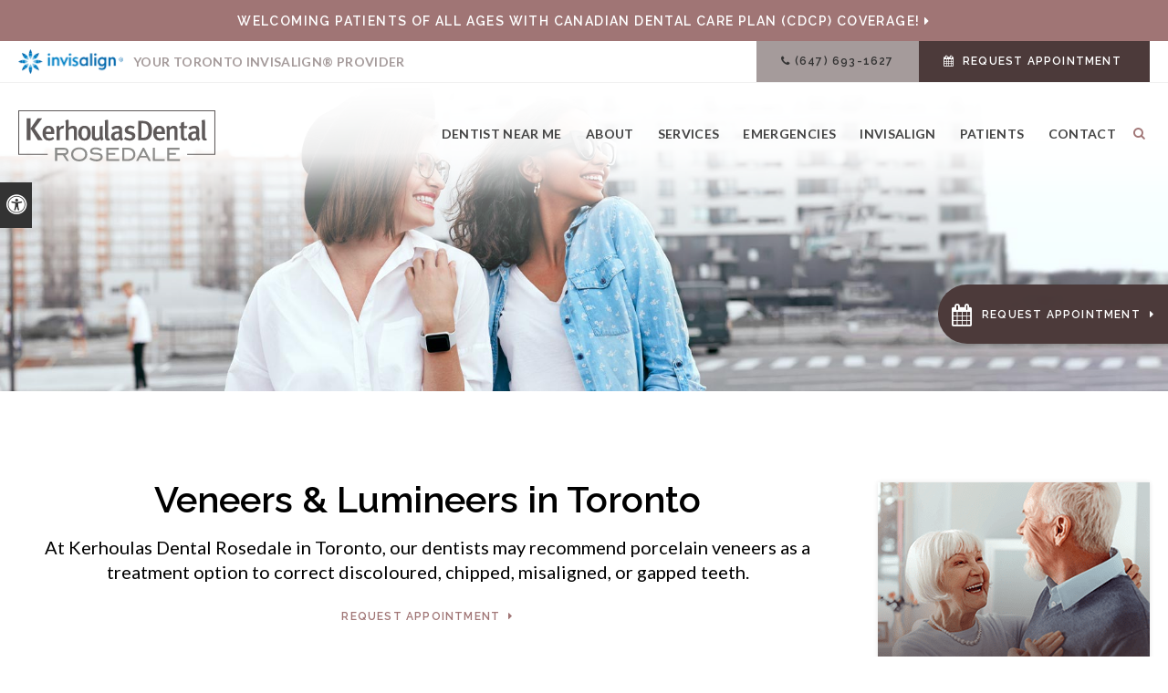

--- FILE ---
content_type: text/html; charset=UTF-8
request_url: https://www.kerhoulasdentalrosedale.com/site/dental-veneers-toronto
body_size: 8377
content:

    
    
    
    
    
    
    
    
    
    
    
    
    
    
    
    
    
    
    
    
    
    
    
    
    
     <!doctype html>
<html lang="en">
<head>
<title>Veneers & Lumineers in Toronto | Dental Veneers & Lumineers</title>
<meta http-equiv="Content-Type" content="text/html; charset=utf-8" />



<meta name="generator" content="Tymbrel ( www.tymbrel.com )" />

<meta name="description" content="At Kerhoulas Dental in Toronto,&nbsp;our dentists may recommend veneers as treatment option to correct teeth. Learn more about veneers here." />
<meta name="keywords" content="veneers, dentist, Toronto" />


  <link rel="canonical" href="https://www.kerhoulasdentalrosedale.com/site/dental-veneers-toronto" />



<script type="text/javascript">
function clearDefault(element) {
  if (element.defaultValue == element.value) { element.value = "" }
}
</script>




  <link href="/assets/3896/css/global.css" rel="stylesheet" type="text/css" />
<link rel="shortcut icon" href="/images/2536/favicon.ico" type="image/x-icon" />

      <script src="/assets/js/jquery-1.8.2.min.js" type="text/javascript" data-cmsi-js-1a96ecfa7997d56153ffc3d07bb90ca2="true"></script>
  





          
    
    
    
    
    
    
    <meta name="viewport" content="width=device-width, initial-scale=1.0" />
<link rel="stylesheet" href="/images/2536/css/style-v6.css" />


<style>
.CareCruButton {
opacity: 1;
right: 0;
}
@media screen and (max-width: 610px) {
.CareCruButton {
display: none;
}
}
</style>


	
<!-- Support For Older Browsers -->
<!--[if lte IE 9]>
	<script src="//html5shiv.googlecode.com/svn/trunk/html5.js"></script>
	<link rel="stylesheet" href="/images/2536/css/legacy.css" />
<![endif]-->



<script>
    $(document).ready(function() {
        if ($(".primary").has(".featureIMG").length) {
            $(".featureIMG").hide();
            $( "#pageTitle" ).prepend( $(".featureIMG img") );
        }
        else {
            var number = 1 + Math.floor(Math.random() * 4);
            var path = '/images/2536/css/banner-' + number + '.jpg';
            var img = $('<img>');
            img.attr('src', path);
            $("#pageTitle").append(img);
        }

    })
</script>



  
  
  
  
  
  
  
  
  
  
  
  
  
  
  
  
  
  
  
  
  
  
  
  
  
  
  
<meta name="verify-v1" content="p4gfY05hz3llIIPgmmXDnn5rZUOh_prIG8o4NRdECbw" />
<meta name="google-site-verification" content="p4gfY05hz3llIIPgmmXDnn5rZUOh_prIG8o4NRdECbw" />

  


<!-- Start dc Global GTM Google Tag Manager -->
<script>(function(w,d,s,l,i){w[l]=w[l]||[];w[l].push({'gtm.start':
new Date().getTime(),event:'gtm.js'});var f=d.getElementsByTagName(s)[0],
j=d.createElement(s),dl=l!='dataLayer'?'&l='+l:'';j.async=true;j.src=
'https://www.googletagmanager.com/gtm.js?id='+i+dl;f.parentNode.insertBefore(j,f);
})(window,document,'script','dataLayer','GTM-5FPM5MS');</script>
<!-- End dc Global GTM Google Tag Manager -->
<!--startSchema--><script type="application/ld+json">{"@context":"http:\/\/schema.org","@type":"Dentist","url":"https:\/\/www.kerhoulasdentalrosedale.com\/site\/dental-veneers-toronto","@id":"https:\/\/www.kerhoulasdentalrosedale.com","name":"Kerhoulas Dental Rosedale","telephone":"(416) 324-8100","image":"https:\/\/d2l4d0j7rmjb0n.cloudfront.net\/site\/2536\/seo\/image.svg","logo":"https:\/\/d2l4d0j7rmjb0n.cloudfront.net\/site\/2536\/seo\/logo.svg","address":{"@type":"PostalAddress","addressLocality":"Toronto","addressCountry":"CA","addressRegion":"ON","postalCode":"M4W 3V8","streetAddress":"980 Yonge St"},"sameAs":["https:\/\/www.facebook.com\/kerhoulasdentalrosedale","https:\/\/www.instagram.com\/kerhoulasdentalrosedale\/"],"openingHoursSpecification":[{"@type":"OpeningHoursSpecification","dayOfWeek":"http:\/\/schema.org\/Monday","opens":"09:00:00","closes":"18:00:00"},{"@type":"OpeningHoursSpecification","dayOfWeek":"http:\/\/schema.org\/Tuesday","opens":"09:00:00","closes":"18:00:00"},{"@type":"OpeningHoursSpecification","dayOfWeek":"http:\/\/schema.org\/Wednesday","opens":"09:00:00","closes":"18:00:00"},{"@type":"OpeningHoursSpecification","dayOfWeek":"http:\/\/schema.org\/Thursday","opens":"09:00:00","closes":"18:00:00"},{"@type":"OpeningHoursSpecification","dayOfWeek":"http:\/\/schema.org\/Friday","opens":"08:00:00","closes":"14:00:00"},{"@type":"OpeningHoursSpecification","dayOfWeek":"http:\/\/schema.org\/Saturday","opens":"00:00:00","closes":"00:00:00"},{"@type":"OpeningHoursSpecification","dayOfWeek":"http:\/\/schema.org\/Sunday","opens":"00:00:00","closes":"00:00:00"}]}</script><!--endSchema-->
<!-- Google Tag Manager Data Layer -->
<script>
  dataLayer = [];
</script>

  <!-- Google Tag Manager -->
  <script>(function(w,d,s,l,i){w[l]=w[l]||[];w[l].push({'gtm.start':
        new Date().getTime(),event:'gtm.js'});var f=d.getElementsByTagName(s)[0],
      j=d.createElement(s),dl=l!='dataLayer'?'&l='+l:'';j.async=true;j.src=
      'https://www.googletagmanager.com/gtm.js?id='+i+dl;f.parentNode.insertBefore(j,f);
    })(window,document,'script','dataLayer','GTM-M3W2FD4');</script>
  <!-- End Google Tag Manager -->


<!-- GA -->
<script>
window.ga=window.ga||function(){(ga.q=ga.q||[]).push(arguments)};ga.l=+new Date;
ga('create', 'UA-35496696-8', 'auto');
ga('send', 'pageview');
</script>
<script async src='https://www.google-analytics.com/analytics.js'></script>
<!-- /GA -->


<!-- GA4 -->
  <script async src="https://www.googletagmanager.com/gtag/js?id=G-3KWMZLTGC3"></script>
  <script>
    window.dataLayer = window.dataLayer || [];
    function gtag(){dataLayer.push(arguments);}
    gtag('js', new Date());

    gtag('config', 'G-3KWMZLTGC3');
  </script>
<!-- /GA4 -->



<link href="https://d2l4d0j7rmjb0n.cloudfront.net" rel="preconnect">
<link href="https://d1pz5plwsjz7e7.cloudfront.net" rel="preconnect">
<link href="https://tymbrel.com" rel="preconnect">
<link href="https://fonts.googleapis.com" rel="preconnect">
<link href="https://www.google-analytics.com" rel="preconnect">
<link href="https://www.googletagmanager.com" rel="preconnect">
<link href="https://cdn.jsdelivr.net" rel="preconnect">
<link href="https://ajax.googleapis.com" rel="preconnect">
<link href="https://use.fontawesome.com" rel="preconnect">
</head>


<!-- FOUNDATION GRID SUPPORT ADDED FOR IE -->
<!--[if lt IE 7]><body class="lt-ie9 lt-ie8 lt-ie7"><![endif]-->
<!--[if IE 7]><body class="lt-ie9 lt-ie8"><![endif]-->
<!--[if IE 8]><body class="lt-ie9"><![endif]-->
<!--[if gt IE 8]><!-->
<body itemscope='' itemtype='http://schema.org/Dentist'><!-- Google Tag Manager -->
<noscript><iframe src="https://www.googletagmanager.com/ns.html?id=GTM-M3W2FD4" height="0" width="0" style="display:none;visibility:hidden"></iframe></noscript>
<!-- End Google Tag Manager -->


<!-- dc Global Google Tag Manager (noscript) -->
<noscript><iframe src="https://www.googletagmanager.com/ns.html?id=GTM-5FPM5MS"
height="0" width="0" style="display:none;visibility:hidden"></iframe></noscript>
<!-- End dc Global Google Tag Manager (noscript) -->
<!-- GLOBAL SCRIPT ONLINE BOOKING -->
<!-- START FEED CODE -->
                                                                                                                                                                                                                                                                                                                                                                                                                                                                                                                                                                                                                                                                                                                                                                                                                                                                                                                                                                                                                                                                                                                                                                                                                                                                                                                                                                                                                                                                                                                                                                                                                                                                                                                                                                                                                                                                                                                                                                                                                                                                                                                                                                                                                                                                                                                                                                                                                                                                                                                                            
                    

            
                                                                        <a href="#" role="button" tabindex="0" class="cms-button-primary RecallMaxBookButton RecallMaxFadeIn" onclick="window.open('https://can8.recallmax.com/rsm/request/public/bookOnline/patient/layout.html?a=Jdrqswg9a1ztrxl4Xa2YFvha3Q3_M4HsdmUS')" aria-label="Request Appointment | Opens in a New Window">
                                                <span class="fa fa-calendar" aria-hidden="true"></span>
                            <div class="RecallMaxContent">
                                                                Request Appointment
                                                            </div>
                        </a>
                    
                    <style>
                        :root {
                            --recallMaxBookOnlinePageLocationHeight: 19.5rem;
                        }
                    
                        .RecallMaxBookButton { position: fixed; opacity: 0; top: var(--recallMaxBookOnlinePageLocationHeight); min-height: 4.063rem; height: 4.063rem; display: block; align-items: center; text-align: left; justify-content: center; padding: 0.75rem 0.938rem; z-index: 9999; transition: all 0.2s ease-in; border: 0; border-radius: 999px 0 0 999px; cursor: pointer; display:flex; align-items: center;}
                        .RecallMaxBookButton .fa {font-size: 1.5rem;}
                        .RecallMaxBookButton .RecallMaxContent {margin-left: 0.625rem;}
                        .RecallMaxBookButton.RecallMaxFadeIn { animation: RecallMaxBookFadeIn 1s ease-out forwards; }
                        @keyframes RecallMaxBookFadeIn { 0% { opacity: 0; right: -10rem; } 50% { opacity: 0.3; right: -0.313rem; } 75% { opacity: 0.6; right: -0.625rem; } 100%{ opacity: 1; right: 0px; } }
                        .RecallMaxBookButton:hover { box-shadow: 1px 4px 5px 0 rgba(128, 128, 128, 0.25); transition: all 0.4s ease-in;}

                        #sticky > p * {
                            flex-grow: 1;
                        }
                        #sticky .grt-mobile-button {
                            max-width: 2.813rem;
                        }
                        #sticky .appointmentActionSwap {
                            padding-inline: 0.625rem;
                            line-height: 1.2;
                        }

                        .callBtn a.appointmentActionSwap {
                            display: inline-block;
                        }
                        @media only screen and (max-width: 48rem) {
                            .RecallMaxBookButton {
                                display: none;
                            }
                        }
                    </style>
                    
                            
                                                                                                                                                                                                                                                        
<!-- END FEED CODE --><!--<![endif]-->
<div class="site-container">
<a class="skip-to-content-link" href="#main">
    Skip to Main Content
</a>
<div id="top">
    <button class="grt-mobile-button">
    <span class="line1"></span>
    <span class="line2"></span>
    <span class="line3"></span>
    <span class="sr-only" id="open-menu__btn">Open Menu</span>
    <span class="sr-only" id="close-menu__btn" style="display:none">Close Menu</span>
</button>
    <div id="mobile-menu" style="display:none">
        <ul>
          
    
    <li><a href="/site/home"   class="buttons">Dentist Near Me</a>

    
    
  </li>
            
                                                                      
    <li><a href="/site/about-toronto-dental-clinic"   class="buttons" title="About Kerhoulas Dental, Toronto Dentist">About</a>

    
          <ul>
              <li><a href="/site/about-toronto-dental-clinic"    title="Our Practice, Kerhoulas Dental, Toronto Dentist">Our Practice</a></li>
                      <li><a href="/site/toronto-dentists"    title="Our Dentist, Kerhoulas Dental, Toronto Dentist">Our Dentist</a></li>
                      <li><a href="/site/dental-team"    title="Our Dental Team, Kerhoulas Dental, Toronto Dentist">Our Dental Team</a></li>
                      <li><a href="/site/dental-technology"    title="Dental Technology, Kerhoulas Dental, Toronto Dentist">Technology</a></li>
                    </ul>
    
  </li>
            
                                                                                                                              
    <li><a href="/site/dental-services"   class="buttons" title="Dental Services at Kerhoulas Dental, Toronto Dentist">Services</a>

    
          <ul>
              <li><a href="/site/preventive-dental-hygiene-toronto"    title="Preventive Dental Hygiene, Kerhoulas Dental, Toronto Dentist">Preventive Dental Hygiene</a></li>
                      <li><a href="/site/restorative-dental-services-toronto"    title="Restorative Dental Services, Kerhoulas Dental, Toronto Dentist">Restorative Services</a></li>
                      <li><a href="/site/cosmetic-dental-services-toronto"    title="Cosmetic Dental Services, Kerhoulas Dental, Toronto Dentist">Cosmetic Services</a></li>
                      <li><a href="/site/oral-surgery-toronto"    title="Oral Surgery, Kerhoulas Dental, Toronto Dentist">Oral Surgery</a></li>
                      <li><a href="/site/orthodontics-braces-toronto"    title="Orthodontics, Kerhoulas Dental, Toronto Dentist">Orthodontics</a></li>
                      <li><a href="/site/dental-appliances-toronto"    title="Dental Appliances, Kerhoulas Dental, Toronto Dentist">Dental Appliances</a></li>
                      <li><a href="/site/dental-sedation-toronto"    title="Dental Sedation, Kerhoulas Dental, Toronto Dentist">Dental Sedation</a></li>
                      <li><a href="/site/children-dental-services-toronto"    title="Children's Services, Kerhoulas Dental, Toronto Dentist">Children's Services</a></li>
                    </ul>
    
  </li>
            
    
    <li><a href="/site/dental-emergency-toronto"   class="buttons" title="Dental Emergencies, Kerhoulas Dental, Toronto Dentist">Emergencies</a>

    
    
  </li>
            
                                                                      
    <li><a href="/site/invisalign-clear-aligners-toronto"   class="buttons" title="Invisalign Clear Aligners, Kerhoulas Dental, Toronto Dentist">Invisalign</a>

    
          <ul>
              <li><a href="/site/invisalign-clear-aligners-toronto"    title="About Invisalign, Kerhoulas Dental, Toronto Dentist">About Invisalign</a></li>
                      <li><a href="/site/invisalign-smile-assessment"    title="Invisalign Smile Assessment, Kerhoulas Dental, Toronto Dentist">Smile Assessment</a></li>
                      <li><a href="/site/invisalign-faqs"    title="Invisalign FAQs, Kerhoulas Dental, Toronto Dentist">Invisalign FAQs</a></li>
                      <li><a href="/site/invisalign-treatment-process"    title="Invisalign Treatment Process, Kerhoulas Dental, Toronto Dentist">Treatment Process</a></li>
                    </ul>
    
  </li>
            
                                          
    <li><a href="/site/patients"   class="buttons" title="Patients, Kerhoulas Dental, Toronto Dentist">Patients</a>

    
          <ul>
              <li><a href="/site/patients"    title="Patient Information, Kerhoulas Dental, Toronto Dentist">Patient Information</a></li>
                      <li><a href="/site/blog"    title="Dental Health Blog, Kerhoulas Dental, Toronto Dentist">Dental Blog</a></li>
                    </ul>
    
  </li>
              
    
    <li><a href="/site/contact-toronto-dentist"   class="buttons" title="Contact Kerhoulas Dental, Toronto Dentist">Contact</a>

    
    
  </li>
  </ul>
        <form id="frmSearchMobile" method="get" action="/site/search" role="search">
	<label for="page_search_mobile" class="sr-only">Search</label>
	<input id="page_search_mobile" class="keyword" type="search" name="kw" placeholder="Search">
	<button type="submit" name="btnSubmit"><span class="sr-only">Search</span></button>
</form>
              <ul class="seo-schema citation-social" aria-label="Social media links, open in a new tab" data-cy="seo-citations">
                            <li class="seo-Facebook">
              <a itemprop="sameAs" target="_blank" href="https://www.facebook.com/kerhoulasdentalrosedale" title="Facebook"><span>Facebook</span></a>
            </li>
                                      <li class="seo-Instagram">
              <a itemprop="sameAs" target="_blank" href="https://www.instagram.com/kerhoulasdentalrosedale/" title="Instagram"><span>Instagram</span></a>
            </li>
                    </ul>
  
    </div>
</div>
<div class="wrap internal">
<div id="accessibility-toggle">
    <button id="accessibility-toggle__btn">
        <span class="fa fa-universal-access" aria-hidden="true"></span>
        <span class="sr-only" id="accessible__btn">Accessible Version</span>
        <span class="sr-only" id="standard__btn" style="display:none">Standard Version</span>
    </button>
</div>
<div id="toggleSearch">
	<button id="close-button">&times;<span class="sr-only">Close</span></button>
	<form id="frmSearchPopUp" method="get" action="/site/search" role="search">
		<label for="page_search_popup" class="sr-only">Search</label>
		<input id="page_search_popup" class="keyword" type="search" name="kw" placeholder="Search">
		<button type="submit" name="btnSubmit"><span class="sr-only">Search</span></button>
	</form>
</div>

        <div class="default-msg-bar defaultMsgBar header__msg-bar" id="emergencyAlert">
                  	    <p><a href="/site/canadian-dental-care-plan" class="cms-button-text" target="_blank">Welcoming patients of all ages with Canadian Dental Care Plan (CDCP) coverage!</a></p>
    	  
    	</div>
    
<!-- Header
============================================== -->
	<header>
	    <!-- Topbar
        ============================================== -->
        <div class="topbar">
            <div class="row">
                <div class="large-6 columns">
                    <p><a href="/site/invisalign-clear-aligners-toronto" title="Invisalign Clear Aligners, Toronto Dentist"><img src="/files/invisalign-logo.svg" width="116" alt="Invisalign" /> <strong>Your Toronto Invisalign® Provider</strong></a></p>
                </div>
                <div class="large-6 columns">
                    <ul>
<li>
  <span class="seo-schema phone">
    <a itemprop="telephone" content="+4163248100" href="tel:4163248100" data-cy="seo-phone-number">(416) 324-8100</a>
  </span>


</li>
<li class="requestAppt">                                                                                                                                                                                                                                                                                                                                                                                                                                                                                                                                                                                                                                                                                                                                                                                                                                                                                                                                                                                                                                                                                                                                                                                                                                                                                                                                                                                                                                                                                                                                                                                                                                                                                                                                                                                                                                                                                                                                                                                                                                                                                                                                                                                                                                                                                                                                                                                                                                                                                                                                                
                                                                                                    <a href="#" tabindex="0" class="cms-button-primary bookOnlineSwap" onclick="window.open('https://can8.recallmax.com/rsm/request/public/bookOnline/patient/layout.html?a=Jdrqswg9a1ztrxl4Xa2YFvha3Q3_M4HsdmUS')" aria-label="Request Appointment | Opens in a New Window">
                                                                                            Request Appointment
                                                            </a>
                                    

            
            
                                                                                                                                                                                                                                                        </li>
</ul> 
                </div>
            </div>
        </div>   	
		<div class="row">
			
			<div class="large-4 columns">
				<div class="logo"><a href="/site/home" itemprop="url" title="Kerhoulas Dental">  <img  itemprop='image' alt="Kerhoulas Dental Rosedale Toronto - Dentist Near Me" src="https://d2l4d0j7rmjb0n.cloudfront.net/site/2536/seo/image.svg" data-cy="seo-image"   />
</a></div>
			</div>
			
			<div class="large-8 columns">
                <!-- Navigation
                ============================================== -->	
                    <nav aria-label="Primary">
                        <ul>
          
    
    <li><a href="/site/home"   class="buttons">Dentist Near Me</a>

    
    
  </li>
            
                                                                      
    <li><a href="/site/about-toronto-dental-clinic"   class="buttons" title="About Kerhoulas Dental, Toronto Dentist">About</a>

    
          <ul>
              <li><a href="/site/about-toronto-dental-clinic"    title="Our Practice, Kerhoulas Dental, Toronto Dentist">Our Practice</a></li>
                      <li><a href="/site/toronto-dentists"    title="Our Dentist, Kerhoulas Dental, Toronto Dentist">Our Dentist</a></li>
                      <li><a href="/site/dental-team"    title="Our Dental Team, Kerhoulas Dental, Toronto Dentist">Our Dental Team</a></li>
                      <li><a href="/site/dental-technology"    title="Dental Technology, Kerhoulas Dental, Toronto Dentist">Technology</a></li>
                    </ul>
    
  </li>
            
                                                                                                                              
    <li><a href="/site/dental-services"   class="buttons" title="Dental Services at Kerhoulas Dental, Toronto Dentist">Services</a>

    
          <ul>
              <li><a href="/site/preventive-dental-hygiene-toronto"    title="Preventive Dental Hygiene, Kerhoulas Dental, Toronto Dentist">Preventive Dental Hygiene</a></li>
                      <li><a href="/site/restorative-dental-services-toronto"    title="Restorative Dental Services, Kerhoulas Dental, Toronto Dentist">Restorative Services</a></li>
                      <li><a href="/site/cosmetic-dental-services-toronto"    title="Cosmetic Dental Services, Kerhoulas Dental, Toronto Dentist">Cosmetic Services</a></li>
                      <li><a href="/site/oral-surgery-toronto"    title="Oral Surgery, Kerhoulas Dental, Toronto Dentist">Oral Surgery</a></li>
                      <li><a href="/site/orthodontics-braces-toronto"    title="Orthodontics, Kerhoulas Dental, Toronto Dentist">Orthodontics</a></li>
                      <li><a href="/site/dental-appliances-toronto"    title="Dental Appliances, Kerhoulas Dental, Toronto Dentist">Dental Appliances</a></li>
                      <li><a href="/site/dental-sedation-toronto"    title="Dental Sedation, Kerhoulas Dental, Toronto Dentist">Dental Sedation</a></li>
                      <li><a href="/site/children-dental-services-toronto"    title="Children's Services, Kerhoulas Dental, Toronto Dentist">Children's Services</a></li>
                    </ul>
    
  </li>
            
    
    <li><a href="/site/dental-emergency-toronto"   class="buttons" title="Dental Emergencies, Kerhoulas Dental, Toronto Dentist">Emergencies</a>

    
    
  </li>
            
                                                                      
    <li><a href="/site/invisalign-clear-aligners-toronto"   class="buttons" title="Invisalign Clear Aligners, Kerhoulas Dental, Toronto Dentist">Invisalign</a>

    
          <ul>
              <li><a href="/site/invisalign-clear-aligners-toronto"    title="About Invisalign, Kerhoulas Dental, Toronto Dentist">About Invisalign</a></li>
                      <li><a href="/site/invisalign-smile-assessment"    title="Invisalign Smile Assessment, Kerhoulas Dental, Toronto Dentist">Smile Assessment</a></li>
                      <li><a href="/site/invisalign-faqs"    title="Invisalign FAQs, Kerhoulas Dental, Toronto Dentist">Invisalign FAQs</a></li>
                      <li><a href="/site/invisalign-treatment-process"    title="Invisalign Treatment Process, Kerhoulas Dental, Toronto Dentist">Treatment Process</a></li>
                    </ul>
    
  </li>
            
                                          
    <li><a href="/site/patients"   class="buttons" title="Patients, Kerhoulas Dental, Toronto Dentist">Patients</a>

    
          <ul>
              <li><a href="/site/patients"    title="Patient Information, Kerhoulas Dental, Toronto Dentist">Patient Information</a></li>
                      <li><a href="/site/blog"    title="Dental Health Blog, Kerhoulas Dental, Toronto Dentist">Dental Blog</a></li>
                    </ul>
    
  </li>
              
    
    <li><a href="/site/contact-toronto-dentist"   class="buttons" title="Contact Kerhoulas Dental, Toronto Dentist">Contact</a>

    
    
  </li>
  </ul>
                    </nav>
                    <button class="open-search"><span class="fa fa-search" aria-hidden="true"></span><span class="sr-only">Open Search Box</span></button>
			</div>
			
		</div><!-- /row -->
	</header><!-- /Header -->    



<div id="pageTitle">
</div>    

    <!-- Main Content
============================================== -->
    <div class="content">
		
		<div class="row">
			<main id="main" class="columns primary">
			    <h1>Veneers & Lumineers in Toronto</h1>
                <div class="tymbrel-row" >  <div class="tymbrel-col tymbrel-col-12">
            <p class="leadin" style="text-align: center;">At <span itemprop="name" data-cy="seo-company-name">Kerhoulas Dental Rosedale</span> in Toronto, our dentists may recommend porcelain veneers as a treatment option to correct discoloured, chipped, misaligned, or gapped teeth.</p> <p style="text-align: center;">                                                                                                                                                                                                                                                                                                                                                                                                                                                                                                                                                                                                                                                                                                                                                                                                                                                                                                                                                                                                                                                                                                                                                                                                                                                                                                                                                                                                                                                                                                                                                                                                                                                                                                                                                                                                                                                                                                                                                                                                                                                                                                                                                                                                                                                                                                                                                                                                                                                                                                                                                
                                                                                                    <a href="#" tabindex="0" class="cms-button-text bookOnlineSwap" onclick="window.open('https://can8.recallmax.com/rsm/request/public/bookOnline/patient/layout.html?a=Jdrqswg9a1ztrxl4Xa2YFvha3Q3_M4HsdmUS')" aria-label="Request Appointment | Opens in a New Window">
                                                                                            Request Appointment
                                                            </a>
                                    

            
            
                                                                                                                                                                                                                                                        </p>
      </div>
</div>
<div class="tymbrel-row tymbrelVertical tymbrelMobileLastColumnFirst addPadding" >  <div class="tymbrel-col tymbrel-col-6">
        <img src="/files/veneers.jpg" alt="Dental Veneers, Toronto Dentist" width="100%" height="" />
      </div>

  <div class="tymbrel-col tymbrel-col-6">
            <h2>What is a Dental Veneer?</h2> <p>Veneers are very thin pieces of durable, tooth-shaped porcelain that are custom-made to match the shape and color of your teeth by a dental laboratory in Toronto.</p> <p>At <span itemprop="name" data-cy="seo-company-name">Kerhoulas Dental Rosedale</span>, our dentists use veneers to create a more uniform smile for our patients. Your dentist bonds the restoration to the front of your natural tooth to help improve the symmetry, shape, or colour of your smile. If you're searching for a <a href="/site/home">Toronto dentist</a>, we're here to help.</p>
      </div>
</div>
<div class="tymbrel-row" >  <div class="tymbrel-col tymbrel-col-6">
        <h3 class="top">How Veneers Work</h3> <p class="top">Your dentist will take an impression of your teeth, which will be used to create your custom veneers.</p> <p class="top">Once your veneers have been made, they will be bonded to the fronts of your natural teeth.</p> <p class="top">Made from a very thin piece of porcelain, veneers are custom-shaped to match your tooth. The porcelain imitates the natural translucency of tooth enamel and has a natural look and feel.</p>
      </div>

  <div class="tymbrel-col tymbrel-col-6">
            <h3 class="top">Veneers in Toronto: The Benefits</h3> <p>If you are looking to improve the shape of individual teeth or the evenness of your whole smile, you may want to consider dental veneers as a less-intrusive alternative to dental crowns.</p> <p>Conditions that dental veneers can resolve include worn, crooked, or discoloured teeth. They can also reduce unwanted spacing and change the size of your teeth.</p> <p>Dental veneers can last for many years if cared for properly.</p>
      </div>
</div>
            </main><!-- /primary -->

            <div class="columns secondary">
                <aside class="side-navigation" role="navigation" aria-label="Secondary">
                                                    </aside>
                <aside>
                    
<div class="advertising-floater-item">
  <ul class="advertising">
    
    <li>
    <a href="/advertisingclicktrack/2861" >
    <img class="advertising-img lazy" data-cy="advertising-image" data-src="https://d1pz5plwsjz7e7.cloudfront.net/image-4528-CUSTOM.png" width="298" height="430" alt="Restore" />
    </a>
  </li>
      </ul>
</div>
  <script src="https://cdn.jsdelivr.net/npm/vanilla-lazyload@16.1.0/dist/lazyload.min.js"></script>
  <script>
    $(document).ready(function() {
      const lazyContent = new LazyLoad({
        elements_selector: "img.lazy",
        use_native: true
      });

      const lazyBackground = new LazyLoad({
        elements_selector: "iframe.lazy, video.lazy, div.lazy",
      });
    })
  </script>

                </aside>
                <aside>
                    <p><a href="/site/invisalign-clear-aligners-toronto" aria-label="Invisalign, Toronto Dentist" title="Invisalign, Toronto Dentist"><img src="/files/sidebar-quick-link-invisalign.png" alt="Invisalign, Toronto Dentist" width="298" height="70" /></a></p>
<p><a href="/site/dental-emergency-toronto" aria-label="Contact Us, Toronto Dentist" title="Contact Us, Toronto Dentist"><img src="/files/sidebar-quick-link-emergency-dental-services.png" alt="Contact Us, Toronto Dentist" width="298" height="70" /></a></p>
<h3>Read Our Blog</h3>
<p><div class="floater blog-posts recent blogVertical">
            <div class="post">
            <h2 class="title"><a href="/site/blog/2023/06/10/cavities-fillings-symptoms">How To Tell If You Need a Dental Filling</a></h2>
            <p class="meta date"> </p>
                        <p class="excerpt">A dental filling can be an effective way to restore a tooth with a cavity, but did you know that there are different kinds of fillings? Our Toronto dentists explain why you'd need a filling, and the different types to consider. </p>
            <p><a class="cmsi-module-blog-summary-read-more" href="/site/blog/2023/06/10/cavities-fillings-symptoms">Read more</a></p>
        </div>
    </div>
</p>
                </aside>
            </div><!-- /secondary -->
        </div>
    </div> <!-- / content -->
	

    
</div><!-- /wrap -->    


<div class="cta">
    <div class="row">
        <div class="large-12 columns">
            <h2>New Patients Always Welcome</h2>
<p class="leadin">Looking for a dentist in Toronto? We're delighted to welcome new patients at our dental clinic! Contact us to get started today. </p>
<p>                                                                                                                                                                                                                                                                                                                                                                                                                                                                                                                                                                                                                                                                                                                                                                                                                                                                                                                                                                                                                                                                                                                                                                                                                                                                                                                                                                                                                                                                                                                                                                                                                                                                                                                                                                                                                                                                                                                                                                                                                                                                                                                                                                                                                                                                                                                                                                                                                                                                                                                                                
                                                                                                    <a href="#" tabindex="0" class="cms-button-primary bookOnlineSwap" onclick="window.open('https://can8.recallmax.com/rsm/request/public/bookOnline/patient/layout.html?a=Jdrqswg9a1ztrxl4Xa2YFvha3Q3_M4HsdmUS')" aria-label="Request Appointment | Opens in a New Window">
                                                                                            Request Appointment
                                                            </a>
                                    

            
            
                                                                                                                                                                                                                                                        </p>
        </div>
    </div>
</div>  
    
<!-- Footer
============================================== -->
<footer>
    <div class="businessDetails">
    	<div class="row">
    		
    		<div class="large-3 columns logo">
    		    <p><a href="/site/home" title="Kerhoulas Dental">    <img  itemprop="logo" alt="Kerhoulas Dental Rosedale Toronto - Dentist Near Me" src="https://d2l4d0j7rmjb0n.cloudfront.net/site/2536/seo/logo.svg" data-cy="seo-logo"   />
    </a></p>
                <p></p>
    		</div>
    		
    		<div class="large-3 columns">
    			<h2><span class="fa fa-clock-o" aria-hidden="true"></span> Hours</h2>
            <div class="seo-hours">
        <ul class="contactDetails" data-cy="seo-hours">
          <li><meta itemprop="openingHours" content="Mo 09:00-18:00"/><strong>Monday:</strong><span class="tymbrelSEOHours">09:00 am - 06:00 pm</span> </li>
          <li><meta itemprop="openingHours" content="Tu 09:00-18:00"/><strong>Tuesday:</strong><span class="tymbrelSEOHours">09:00 am - 06:00 pm</span> </li>
          <li><meta itemprop="openingHours" content="We 09:00-18:00"/><strong>Wednesday:</strong><span class="tymbrelSEOHours">09:00 am - 06:00 pm</span> </li>
          <li><meta itemprop="openingHours" content="Th 09:00-18:00"/><strong>Thursday:</strong><span class="tymbrelSEOHours">09:00 am - 06:00 pm</span> </li>
          <li><meta itemprop="openingHours" content="Fr 08:00-14:00"/><strong>Friday:</strong><span class="tymbrelSEOHours">08:00 am - 02:00 pm</span> </li>
          <li><strong>Saturday:</strong><span class="tymbrelSEOHours">Closed  </span> </li>
          <li><strong>Sunday:</strong><span class="tymbrelSEOHours">Closed  </span> </li>
        </ul>
      </div>
      
    		</div>

    		<div class="large-3 columns">
    			<h2><span class="fa fa-map-marker" aria-hidden="true"></span> Location</h2>
<span itemprop="name" data-cy="seo-company-name">Kerhoulas Dental Rosedale</span>       <div itemprop="address" data-cy="seo-address" itemscope itemtype="http://schema.org/PostalAddress">
      <span itemprop="streetAddress">980 Yonge St</span>
      <span itemprop="addressLocality">Toronto</span>
      <span itemprop="addressRegion">ON</span>
      <span itemprop="postalCode">M4W 3V8</span>
      <span itemprop="addressCountry">CA</span>
    </div>
  
<h2><span class="fa fa-phone" aria-hidden="true"></span> Phone</h2>
<p>
  <span class="seo-schema phone">
    <a itemprop="telephone" content="+4163248100" href="tel:4163248100" data-cy="seo-phone-number">(416) 324-8100</a>
  </span>


</p>
                                                                                                                                                                                                                                                                                                                                                                                                                                                                                                                                                                                                                                                                                                                                                                                                                                                                                                                                                                                                                                                                                                                                                                                                                                                                                                                                                                                                                                                                                                                                                                                                                                                                                                                                                                                                                                                                                                                                                                                                                                                                                                                                                                                                                                                                                                                                                                                                                                                                                                                                                
                                                                                                    <a href="#" tabindex="0" class="cms-button-text bookOnlineSwap" onclick="window.open('https://can8.recallmax.com/rsm/request/public/bookOnline/patient/layout.html?a=Jdrqswg9a1ztrxl4Xa2YFvha3Q3_M4HsdmUS')" aria-label="Request Appointment | Opens in a New Window">
                                                                                            Request Appointment
                                                            </a>
                                    

            
            
                                                                                                                                                                                                                                                        
    		</div>
    		<div class="large-3 columns">
                <h2>Quick Links</h2>
                <div role="navigation" aria-label="Footer">
                    <ul id="tymbrel-footer-nav">
    <li><a class="first" href="/site/home">Dentist Near Me</a></li>
        <li><a href="/site/about-toronto-dental-clinic">About</a></li>
        <li><a href="/site/dental-services">Services</a></li>
        <li><a href="/site/dental-emergency-toronto">Emergencies</a></li>
        <li><a href="/site/invisalign-clear-aligners-toronto">Invisalign</a></li>
        <li><a href="/site/patients">Patients</a></li>
        <li><a href="/site/career-opportunities">Careers</a></li>
        <li><a href="/site/contact-toronto-dentist">Contact</a></li>
    </ul>
                </div>
            </div>
    		
    	</div><!-- /row  -->
    </div>
	<div class="copyright">
        <div class="row">
            <div class="large-4 columns">			
                <ul>
<li><a href="/site/privacy-policy">Privacy Policy</a></li>
<li><a href="/site/website-accessibility">Accessibility</a></li>
<li><a href="/site/search">Search</a></li>
<li><a href="/site/sitemap">Sitemap</a></li>
<li><a href="#top">Back to Top</a></li>
</ul>
            </div>

            <div class="large-4 columns">
                      <ul class="seo-schema citation-social" aria-label="Social media links, open in a new tab" data-cy="seo-citations">
                            <li class="seo-Facebook">
              <a itemprop="sameAs" target="_blank" href="https://www.facebook.com/kerhoulasdentalrosedale" title="Facebook"><span>Facebook</span></a>
            </li>
                                      <li class="seo-Instagram">
              <a itemprop="sameAs" target="_blank" href="https://www.instagram.com/kerhoulasdentalrosedale/" title="Instagram"><span>Instagram</span></a>
            </li>
                    </ul>
  			
            </div>
            <div class="large-4 columns">
                <p> Copyright &copy; 2026. All Rights Reserved. 
                 </p>
            </div>
        </div><!-- /row  -->
	</div>
	
</footer>    
    
<div id="sticky">
    <p>
  <span class="seo-schema phone">
    <a itemprop="telephone" content="+4163248100" href="tel:4163248100" data-cy="seo-phone-number">(416) 324-8100</a>
  </span>


 	                                                                                                                                                                                                                                                                                                                                                                                                                                                                                                                                                                                                                                                                                                                                                                                                                                                                                                                                                                                                                                                                                                                                                                                                                                                                                                                                                                                                                                                                                                                                                                                                                                                                                                                                                                                                                                                                                                                                                                                                                                                                                                                                                                                                                                                                                                                                                                                                                                                                                                                                                
                                                                                                    <a href="#" tabindex="0" class="cms-button-primary bookOnlineSwap" onclick="window.open('https://can8.recallmax.com/rsm/request/public/bookOnline/patient/layout.html?a=Jdrqswg9a1ztrxl4Xa2YFvha3Q3_M4HsdmUS')" aria-label="Request Appointment | Opens in a New Window">
                                                                                            Request Appointment
                                                            </a>
                                    

            
            
                                                                                                                                                                                                                                                        <button class="grt-mobile-button">
    <span class="line1"></span>
    <span class="line2"></span>
    <span class="line3"></span>
    <span class="sr-only" id="open-menu__btn">Open Menu</span>
    <span class="sr-only" id="close-menu__btn" style="display:none">Close Menu</span>
</button></p>
</div>


<link rel="stylesheet" href="https://tymbrel.com/images/740/css/global-msg-bar-v2.css" />



                                                                                                                                                                                                                                                                                                                                                                                                                                                                
    

</div>

<!-- JavaScript
============================================== -->

<script src="https://ajax.googleapis.com/ajax/libs/webfont/1.5.18/webfont.js"></script>

<script>
 WebFont.load({
    google: {
      families: ['Lato:400,400i,700,700i', 'Raleway:600']
    }
  });
</script> 
<noscript>
<link href="https://fonts.googleapis.com/css2?family=Lato:ital,wght@0,400;0,700;1,400;1,700&family=Raleway:wght@600&display=swap" rel="stylesheet">
</noscript>



<!--[if lte IE 9]>
	<script src="/images/2536/js/min/css3-mediaqueries-min.js"></script>
<![endif]-->
    
<script async src="/images/2536/js/min/scripts-min.js"></script>



<script src="https://use.fontawesome.com/7a2e746270.js"></script>
</body>
<!--
S: us-app02
C: 2536
D: 2026-01-24 06:10:33
V: 3896
T: 0.0594
-->

</html>

<!-- /TEMPLATE TAB -->
  
  
  
  
  
  
  
  
  
  
  
  
  
  
  
  
  
  
  
  
  
  
  
  
  
  
  
  

--- FILE ---
content_type: text/html;charset=utf-8
request_url: https://pnapi.invoca.net/2137/na.json
body_size: 230
content:
[{"requestId":"+14163248100","status":"success","formattedNumber":"647-693-1627","countryCode":"1","nationalNumber":"6476931627","lifetimeInSeconds":300,"overflow":null,"surge":null,"invocaId":"i-f1d1092d-acc3-4157-cdf4-c5015632d7db"},{"type":"settings","metrics":true}]

--- FILE ---
content_type: text/html;charset=utf-8
request_url: https://pnapi.invoca.net/2137/na.json
body_size: 230
content:
[{"requestId":"+14163248100","status":"success","formattedNumber":"647-693-1627","countryCode":"1","nationalNumber":"6476931627","lifetimeInSeconds":300,"overflow":null,"surge":null,"invocaId":"i-f1d1092d-acc3-4157-cdf4-c5015632d7db"},{"type":"settings","metrics":true}]

--- FILE ---
content_type: text/css
request_url: https://www.kerhoulasdentalrosedale.com/images/2536/css/style-v6.css
body_size: 17988
content:
html,body,div,span,object,iframe,h1,.feature section .large-12>:nth-child(2) span,#pageTitle h1,#pageTitle .feature section .large-12>:nth-child(2) span,.feature section .large-12>:nth-child(2) #pageTitle span,#pageTitle p,h2,.highlights:not(.cmsi-layout-container) .tymbrel-col section>:nth-child(2),h3,h4,h5,.side-navigation h5,.secondary h2:not(.title),.highlights:not(.cmsi-layout-container) .tymbrel-col .secondary section>:not(.title):nth-child(2),h6,p,blockquote,pre,a,abbr,address,cite,code,del,dfn,em,img,ins,q,small,strong,sub,sup,dl,dt,dd,ol,ul,li,fieldset,form,label,legend,table,caption,tbody,tfoot,thead,tr,th,td{border:0;margin:0;padding:0}article,aside,figure,figure img,figcaption,hgroup,footer,header,nav,section,video,object{display:block}a img{border:0}figure{position:relative}figure img{width:100%}.sr-only{border:0 !important;clip:rect(1px, 1px, 1px, 1px) !important;-webkit-clip-path:inset(50%) !important;clip-path:inset(50%) !important;height:1px !important;overflow:hidden !important;padding:0 !important;position:absolute !important;width:1px !important;white-space:nowrap !important}.tymbrel-row:not(.cmsi-layout-container) .tymbrel-col>:first-child{margin-top:0}.tymbrel-row:not(.cmsi-layout-container) .tymbrel-col>:last-child{margin-bottom:0}@media screen and (max-width: 1150px){.captcha-recaptcha{transform:scale(0.77);transform-origin:0 0}}.accordion>li .accordion-title:before{content:"" !important;margin:0 !important}.hide{display:none}div[itemprop="address"] span[itemprop="addressLocality"],div[itemprop="address"] span[itemprop="postalCode"]{display:inline-block}.introRow{max-width:900px !important;margin-left:auto !important;margin-right:auto !important;text-align:center !important}.verticallyCentre{display:flex;flex-flow:column nowrap;justify-content:center;align-items:center}@media screen and (max-width: 500px){.form-vertical .visuallyHidden{clip:none;height:auto;margin:0;overflow:unset !important;position:relative;width:auto}}.blockBodyScroll *{container:unset !important}:root{--clr-alert-400: #A07575;--clr-success-400: #A59B9B;--clr-links-400: #A59B9B;--clr-darkerSuccess-400: #7a7575}.accessibility{--clr-alert-400: #7e5c5c;--clr-success-400: #5e4545;--clr-links-400: #5e4545;--clr-darkerSuccess-400: #5e4545}*,*:before,*:after{box-sizing:border-box}html,body{font-size:100%}a:focus{outline:none}img{-ms-interpolation-mode:bicubic}#map_canvas img,#map_canvas embed,#map_canvas object,.map_canvas img,.map_canvas embed,.map_canvas object{max-width:none !important}.left{float:left !important}.right{float:right !important}.text-left{text-align:left !important}.text-right{text-align:right !important}.text-center{text-align:center !important}.text-justify{text-align:justify !important}.hide{display:none}img{display:inline-block;vertical-align:middle}textarea{height:auto;min-height:3.125rem}select{width:100%}.row{width:100%;margin-left:auto;margin-right:auto;margin-top:0;margin-bottom:0;max-width:62.5em;*zoom:1}.row:before,.row:after{content:" ";display:table}.row:after{clear:both}.row.collapse .columns{position:relative;padding-left:0;padding-right:0;float:left}.row .row{width:auto;margin-left:-1.25rem;margin-right:-1.25rem;margin-top:0;margin-bottom:0;max-width:none;*zoom:1}.row .row:before,.row .row:after{content:" ";display:table}.row .row:after{clear:both}.row .row.collapse{width:auto;margin:0;max-width:none;*zoom:1}.row .row.collapse:before,.row .row.collapse:after{content:" ";display:table}.row .row.collapse:after{clear:both}.columns{position:relative;padding-left:1.25rem;padding-right:1.25rem;width:100%;float:left}@media only screen{.column,.columns{position:relative;padding-left:1.25rem;padding-right:1.25rem;float:left}.small-1{position:relative;width:8.33333%}.small-2{position:relative;width:16.66667%}.small-3{position:relative;width:25%}.small-4{position:relative;width:33.33333%}.small-5{position:relative;width:41.66667%}.small-6{position:relative;width:50%}.small-7{position:relative;width:58.33333%}.small-8{position:relative;width:66.66667%}.small-9{position:relative;width:75%}.small-10{position:relative;width:83.33333%}.small-11{position:relative;width:91.66667%}.small-12{position:relative;width:100%}.small-offset-1{position:relative;margin-left:8.33333%}.small-offset-2{position:relative;margin-left:16.66667%}.small-offset-3{position:relative;margin-left:25%}.small-offset-4{position:relative;margin-left:33.33333%}.small-offset-5{position:relative;margin-left:41.66667%}.small-offset-6{position:relative;margin-left:50%}.small-offset-7{position:relative;margin-left:58.33333%}.small-offset-8{position:relative;margin-left:66.66667%}.small-offset-9{position:relative;margin-left:75%}.small-offset-10{position:relative;margin-left:83.33333%}[class*="column"]+[class*="column"]:last-child{float:right}[class*="column"]+[class*="column"].end{float:left}.column.small-centered,.columns.small-centered{position:relative;margin-left:auto;margin-right:auto;float:none !important}}@media only screen and (min-width: 48.0625em){.large-1{position:relative;width:8.33333%}.large-2{position:relative;width:16.66667%}.large-3{position:relative;width:25%}.large-4{position:relative;width:33.33333%}.large-5{position:relative;width:41.66667%}.large-6{position:relative;width:50%}.large-7{position:relative;width:58.33333%}.large-8{position:relative;width:66.66667%}.large-9{position:relative;width:75%}.large-10{position:relative;width:83.33333%}.large-11{position:relative;width:91.66667%}.large-12{position:relative;width:100%}.row .large-offset-1{position:relative;margin-left:8.33333%}.row .large-offset-2{position:relative;margin-left:16.66667%}.row .large-offset-3{position:relative;margin-left:25%}.row .large-offset-4{position:relative;margin-left:33.33333%}.row .large-offset-5{position:relative;margin-left:41.66667%}.row .large-offset-6{position:relative;margin-left:50%}.row .large-offset-7{position:relative;margin-left:58.33333%}.row .large-offset-8{position:relative;margin-left:66.66667%}.row .large-offset-9{position:relative;margin-left:75%}.row .large-offset-10{position:relative;margin-left:83.33333%}.row .large-offset-11{position:relative;margin-left:91.66667%}.push-1{position:relative;left:8.33333%;right:auto}.pull-1{position:relative;right:8.33333%;left:auto}.push-2{position:relative;left:16.66667%;right:auto}.pull-2{position:relative;right:16.66667%;left:auto}.push-3{position:relative;left:25%;right:auto}.pull-3{position:relative;right:25%;left:auto}.push-4{position:relative;left:33.33333%;right:auto}.pull-4{position:relative;right:33.33333%;left:auto}.push-5{position:relative;left:41.66667%;right:auto}.pull-5{position:relative;right:41.66667%;left:auto}.push-6{position:relative;left:50%;right:auto}.pull-6{position:relative;right:50%;left:auto}.push-7{position:relative;left:58.33333%;right:auto}.pull-7{position:relative;right:58.33333%;left:auto}.push-8{position:relative;left:66.66667%;right:auto}.pull-8{position:relative;right:66.66667%;left:auto}.push-9{position:relative;left:75%;right:auto}.pull-9{position:relative;right:75%;left:auto}.push-10{position:relative;left:83.33333%;right:auto}.pull-10{position:relative;right:83.33333%;left:auto}.push-11{position:relative;left:91.66667%;right:auto}.pull-11{position:relative;right:91.66667%;left:auto}.small-push-1{left:inherit}.small-pull-1{right:inherit}.small-push-2{left:inherit}.small-pull-2{right:inherit}.small-push-3{left:inherit}.small-pull-3{right:inherit}.small-push-4{left:inherit}.small-pull-4{right:inherit}.small-push-5{left:inherit}.small-pull-5{right:inherit}.small-push-6{left:inherit}.small-pull-6{right:inherit}.small-push-7{left:inherit}.small-pull-7{right:inherit}.small-push-8{left:inherit}.small-pull-8{right:inherit}.small-push-9{left:inherit}.small-pull-9{right:inherit}.small-push-10{left:inherit}.small-pull-10{right:inherit}.small-push-11{left:inherit}.small-pull-11{right:inherit}.column.small-centered,.columns.small-centered{margin-left:0;margin-right:0;float:left !important}.column.large-centered,.columns.large-centered{position:relative;margin-left:auto;margin-right:auto;float:none !important}}@media only screen{[class*="block-grid-"]{display:block;padding:0;margin:0 -.625rem;*zoom:1}[class*="block-grid-"]:before,[class*="block-grid-"]:after{content:" ";display:table}[class*="block-grid-"]:after{clear:both}[class*="block-grid-"]>li{display:inline;height:auto;float:left;padding:0 .625rem .625rem}.small-block-grid-1>li{width:100%;padding:0 .625rem .625rem}.small-block-grid-1>li:nth-of-type(n){clear:none}.small-block-grid-1>li:nth-of-type(1n+1){clear:both}.small-block-grid-2>li{width:50%;padding:0 .625rem .625rem}.small-block-grid-2>li:nth-of-type(n){clear:none}.small-block-grid-2>li:nth-of-type(2n+1){clear:both}.small-block-grid-3>li{width:33.33333%;padding:0 .625rem .625rem}.small-block-grid-3>li:nth-of-type(n){clear:none}.small-block-grid-3>li:nth-of-type(3n+1){clear:both}.small-block-grid-4>li{width:25%;padding:0 .625rem .625rem}.small-block-grid-4>li:nth-of-type(n){clear:none}.small-block-grid-4>li:nth-of-type(4n+1){clear:both}.small-block-grid-5>li{width:20%;padding:0 .625rem .625rem}.small-block-grid-5>li:nth-of-type(n){clear:none}.small-block-grid-5>li:nth-of-type(5n+1){clear:both}.small-block-grid-6>li{width:16.66667%;padding:0 .625rem .625rem}.small-block-grid-6>li:nth-of-type(n){clear:none}.small-block-grid-6>li:nth-of-type(6n+1){clear:both}.small-block-grid-7>li{width:14.28571%;padding:0 .625rem .625rem}.small-block-grid-7>li:nth-of-type(n){clear:none}.small-block-grid-7>li:nth-of-type(7n+1){clear:both}.small-block-grid-8>li{width:12.5%;padding:0 .625rem .625rem}.small-block-grid-8>li:nth-of-type(n){clear:none}.small-block-grid-8>li:nth-of-type(8n+1){clear:both}.small-block-grid-9>li{width:11.11111%;padding:0 .625rem .625rem}.small-block-grid-9>li:nth-of-type(n){clear:none}.small-block-grid-9>li:nth-of-type(9n+1){clear:both}.small-block-grid-10>li{width:10%;padding:0 .625rem .625rem}.small-block-grid-10>li:nth-of-type(n){clear:none}.small-block-grid-10>li:nth-of-type(10n+1){clear:both}.small-block-grid-11>li{width:9.09091%;padding:0 .625rem .625rem}.small-block-grid-11>li:nth-of-type(n){clear:none}.small-block-grid-11>li:nth-of-type(11n+1){clear:both}.small-block-grid-12>li{width:8.33333%;padding:0 .625rem .625rem}.small-block-grid-12>li:nth-of-type(n){clear:none}.small-block-grid-12>li:nth-of-type(12n+1){clear:both}}@media only screen and (min-width: 48em){.small-block-grid-1>li:nth-of-type(1n+1){clear:none}.small-block-grid-2>li:nth-of-type(2n+1){clear:none}.small-block-grid-3>li:nth-of-type(3n+1){clear:none}.small-block-grid-4>li:nth-of-type(4n+1){clear:none}.small-block-grid-5>li:nth-of-type(5n+1){clear:none}.small-block-grid-6>li:nth-of-type(6n+1){clear:none}.small-block-grid-7>li:nth-of-type(7n+1){clear:none}.small-block-grid-8>li:nth-of-type(8n+1){clear:none}.small-block-grid-9>li:nth-of-type(9n+1){clear:none}.small-block-grid-10>li:nth-of-type(10n+1){clear:none}.small-block-grid-11>li:nth-of-type(11n+1){clear:none}.small-block-grid-12>li:nth-of-type(12n+1){clear:none}.large-block-grid-1>li{width:100%;padding:0 .625rem .625rem}.large-block-grid-1>li:nth-of-type(n){clear:none}.large-block-grid-1>li:nth-of-type(1n+1){clear:both}.large-block-grid-2>li{width:50%;padding:0 .625rem .625rem}.large-block-grid-2>li:nth-of-type(n){clear:none}.large-block-grid-2>li:nth-of-type(2n+1){clear:both}.large-block-grid-3>li{width:33.33333%;padding:0 .625rem .625rem}.large-block-grid-3>li:nth-of-type(n){clear:none}.large-block-grid-3>li:nth-of-type(3n+1){clear:both}.large-block-grid-4>li{width:25%;padding:0 .625rem .625rem}.large-block-grid-4>li:nth-of-type(n){clear:none}.large-block-grid-4>li:nth-of-type(4n+1){clear:both}.large-block-grid-5>li{width:20%;padding:0 .625rem .625rem}.large-block-grid-5>li:nth-of-type(n){clear:none}.large-block-grid-5>li:nth-of-type(5n+1){clear:both}.large-block-grid-6>li{width:16.66667%;padding:0 .625rem .625rem}.large-block-grid-6>li:nth-of-type(n){clear:none}.large-block-grid-6>li:nth-of-type(6n+1){clear:both}.large-block-grid-7>li{width:14.28571%;padding:0 .625rem .625rem}.large-block-grid-7>li:nth-of-type(n){clear:none}.large-block-grid-7>li:nth-of-type(7n+1){clear:both}.large-block-grid-8>li{width:12.5%;padding:0 .625rem .625rem}.large-block-grid-8>li:nth-of-type(n){clear:none}.large-block-grid-8>li:nth-of-type(8n+1){clear:both}.large-block-grid-9>li{width:11.11111%;padding:0 .625rem .625rem}.large-block-grid-9>li:nth-of-type(n){clear:none}.large-block-grid-9>li:nth-of-type(9n+1){clear:both}.large-block-grid-10>li{width:10%;padding:0 .625rem .625rem}.large-block-grid-10>li:nth-of-type(n){clear:none}.large-block-grid-10>li:nth-of-type(10n+1){clear:both}.large-block-grid-11>li{width:9.09091%;padding:0 .625rem .625rem}.large-block-grid-11>li:nth-of-type(n){clear:none}.large-block-grid-11>li:nth-of-type(11n+1){clear:both}.large-block-grid-12>li{width:8.33333%;padding:0 .625rem .625rem}.large-block-grid-12>li:nth-of-type(n){clear:none}.large-block-grid-12>li:nth-of-type(12n+1){clear:both}}.flex-container a:active,.flexslider a:active,.flex-container a:focus,.flexslider a:focus{outline:none}.slides,.flex-control-nav,.flex-direction-nav{margin:0;padding:0;list-style:none}.flexslider{margin:0;padding:0}.flexslider .slides>li{display:none;-webkit-backface-visibility:hidden;margin:0}.flexslider .slides img{width:100%;display:block}.flex-pauseplay span{text-transform:capitalize}.slides:after{content:".";display:block;clear:both;visibility:hidden;line-height:0;height:0}html[xmlns] .slides{display:block}* html .slides{height:1%}.no-js .slides>li:first-child{display:block}.flexslider{margin:0 0 3.75rem;position:relative;zoom:1}.flex-viewport{max-height:12.5rem;transition:all 1s ease}.loading .flex-viewport{max-height:18.75rem}.flexslider .slides{zoom:1}.carousel li{margin-right:.3125rem}.flex-direction-nav{*height:0}.flex-direction-nav a{width:1.875rem;height:1.875rem;margin:-1.25rem 0 0;display:block;background:url(bg_direction_nav.png) no-repeat 0 0;position:absolute;top:50%;z-index:10;cursor:pointer;text-indent:-624.9375rem;opacity:0;-webkit-transition:all .3s ease}.flex-direction-nav .flex-next{background-position:100% 0;right:-2.25rem}.flex-direction-nav .flex-prev{left:-2.25rem}.flexslider:hover .flex-next,.flexslider:focus-within .flex-next{opacity:0.8;right:.3125rem}.flexslider:hover .flex-prev,.flexslider:focus-within .flex-prev{opacity:0.8;left:.3125rem}.flexslider:hover .flex-next:hover,.flexslider:hover .flex-prev:hover,.flexslider .flex-next:focus-within,.flexslider .flex-prev:focus-within{opacity:1}.flex-direction-nav .flex-disabled{opacity:0.3 !important;filter:alpha(opacity=30);cursor:default}.flex-control-nav{width:100%;position:absolute;bottom:-2.5rem;text-align:center}.flex-control-nav li{margin:0 .375rem;display:inline-block;zoom:1;*display:inline}.flex-control-paging li a{width:.6875rem;height:.6875rem;display:block;background:#666;background:rgba(0,0,0,0.5);cursor:pointer;text-indent:-624.9375rem;border-radius:1.25rem;box-shadow:inset 0 0 .1875rem rgba(0,0,0,0.3)}.flex-control-paging li a:hover,.flex-control-paging li a:focus-within{background:#333;background:rgba(0,0,0,0.7)}.flex-control-paging li a.flex-active{background:#000;background:rgba(0,0,0,0.9);cursor:default}.flex-control-thumbs{margin:.3125rem 0 0;position:static;overflow:hidden}.flex-control-thumbs li{width:25%;float:left;margin:0}.flex-control-thumbs img{width:100%;display:block;opacity:.7;cursor:pointer}.flex-control-thumbs img:hover,.flex-control-thumbs img:focus-within{opacity:1}.flex-control-thumbs .flex-active{opacity:1;cursor:default}@media screen and (max-width: 53.75rem){.flex-direction-nav .flex-prev{opacity:1;left:0}.flex-direction-nav .flex-next{opacity:1;right:0}}/*! normalize-scss | MIT/GPLv2 License | bit.ly/normalize-scss */[hidden]{display:none}.foundation-mq{font-family:"small=0em&medium=40em&large=64em&xlarge=75em&xxlarge=90em"}.is-visible{display:block !important}.is-hidden{display:none !important}.tabs{margin:0;border:.0625rem solid #f7eee1;background:#fcf9f5;list-style-type:none}.tabs::before,.tabs::after{display:table;content:' ';flex-basis:0;order:1}.tabs::after{clear:both}.tabs li{margin-bottom:0}.tabs.vertical>li{display:block;float:none;width:auto}.tabs.simple>li>a{padding:0}.tabs.simple>li>a:hover,.tabs.simple>li>a:focus{background:transparent}.tabs.primary{background:#4C3A3A}.tabs.primary>li>a{color:#fff}.tabs.primary>li>a:hover,.tabs.primary>li>a:focus{background:var(--clr-success-400)}.tabs-title{float:left}.tabs-title>a{display:block;padding:.78125rem .9375rem;line-height:1;color:#4C3A3A;font-size:.75rem;line-height:1.1666666667;letter-spacing:.1em;text-transform:uppercase;font-weight:600;font-family:"Raleway",sans-serif}.tabs-title>a:hover,.tabs-title>a:focus{background:var(--clr-success-400);color:#fff}.tabs-title>a:focus,.tabs-title>a[aria-selected='true']{background:#4C3A3A;color:#fff}.tabs-content{border:.0625rem solid #f7eee1;border-top:0;background:#fefefe;transition:all 0.5s ease}.tabs-content.vertical{border:.0625rem solid #fcf9f5;border-left:0}.tabs-panel{display:none;padding:.625rem}.tabs-panel.is-active{display:block}.blog-posts .entry,.blog-posts .post{border-bottom:.0625rem solid #eee;padding:0 0 1.25rem 0;margin:0 0 1.25rem 0}.blog-posts .entry:last-of-type,.blog-posts .post:last-of-type{border-bottom:0;padding:0;margin:0}.blog-posts .cmsi-post-summary h2.title,.blog-posts .cmsi-post-summary .highlights:not(.cmsi-layout-container) .tymbrel-col section>.title:nth-child(2),.highlights:not(.cmsi-layout-container) .tymbrel-col .blog-posts .cmsi-post-summary section>.title:nth-child(2),.blog-posts .post h2.title,.blog-posts .post .highlights:not(.cmsi-layout-container) .tymbrel-col section>.title:nth-child(2),.highlights:not(.cmsi-layout-container) .tymbrel-col .blog-posts .post section>.title:nth-child(2){font-size:1.125rem;font-weight:400;line-height:1.3333333333;margin:0 0 .3125rem 0}.blog-posts .cmsi-post-summary .meta,.blog-posts .cmsi-post-summary .date,.blog-posts .post .meta,.blog-posts .post .date{font-size:.6875rem;color:#444;line-height:1.4545454545;margin-bottom:.75rem;text-transform:uppercase}.blog-posts .cmsi-post-summary p,.blog-posts .post p{font-size:1rem;line-height:1.3125}.newsBlock .blog-posts{display:flex;flex-flow:row wrap}.newsBlock .blog-posts .entry,.newsBlock .blog-posts .post{width:30.8333%;margin:2.625rem 1.25%;padding:0;float:left;background:#fff;box-shadow:0 0 2.1875rem 0 rgba(0,0,0,0.15)}@media screen and (max-width: 78.125rem){.newsBlock .blog-posts .entry,.newsBlock .blog-posts .post{margin:2.125rem 1.25% 3.4375rem}}@media screen and (max-width: 59.375rem){.newsBlock .blog-posts .entry,.newsBlock .blog-posts .post{width:calc(50% - 1.25% - 1.25%)}.newsBlock .blog-posts .entry:last-child,.newsBlock .blog-posts .post:last-child{display:none}}@media screen and (max-width: 40.625rem){.newsBlock .blog-posts .entry,.newsBlock .blog-posts .post{width:calc(100% - 1.25% - 1.25%);margin:0 1.25% 1.5625rem}.newsBlock .blog-posts .entry:first-child,.newsBlock .blog-posts .post:first-child{margin-top:1.5625rem}}.newsBlock .blog-posts .cmsi-post-thumb,.newsBlock .blog-posts .cmsi-post-summary{width:100%}.newsBlock .blog-posts .cmsi-post-summary,.newsBlock .blog-posts .post{padding:2.5rem}@media screen and (max-width: 47.9375rem){.newsBlock .blog-posts .cmsi-post-summary,.newsBlock .blog-posts .post{padding:1.25rem}}.newsBlock .blog-posts h2.title,.newsBlock .blog-posts .highlights:not(.cmsi-layout-container) .tymbrel-col section>.title:nth-child(2),.highlights:not(.cmsi-layout-container) .tymbrel-col .newsBlock .blog-posts section>.title:nth-child(2){font-size:1.25rem;line-height:1.2;margin-bottom:.9375rem}.newsBlock .blog-posts h2.title a,.newsBlock .blog-posts .highlights:not(.cmsi-layout-container) .tymbrel-col section>.title:nth-child(2) a,.highlights:not(.cmsi-layout-container) .tymbrel-col .newsBlock .blog-posts section>.title:nth-child(2) a{color:#333}.newsBlock .blog-posts p.intro{text-transform:uppercase;font-size:.75rem;font-weight:600;color:#4C3A3A}.newsBlock .blog-posts .meta{display:none}.cmsi-module-blog-summary-read-more{text-transform:uppercase;font-weight:600;font-size:.875rem}.cmsi-module-blog-summary-read-more:after{display:inline-block;font:normal normal normal 14px/1 FontAwesome;font-size:inherit;text-rendering:auto;-webkit-font-smoothing:antialiased;-moz-osx-font-smoothing:grayscale;content:"";margin-left:.625rem}ul.testimonials li{background:#fcf9f5;padding:1.8125rem 2rem;margin:1.2em 0;text-align:center}@media screen and (max-width: 37.5rem){ul.testimonials li{padding:1.5625rem}}.secondary ul.testimonials li{padding:1.5rem 1.6875rem}@media screen and (max-width: 37.5rem){.secondary ul.testimonials li{padding:1.25rem}}ul.testimonials .text{font-size:1.375rem;line-height:1.3636363636;margin-bottom:.3125rem;display:block;z-index:10;color:#222;font-weight:400}@media screen and (max-width: 37.5rem){ul.testimonials .text{font-size:1.25rem}}.secondary ul.testimonials .text{font-size:1.125rem}@media screen and (max-width: 37.5rem){.secondary ul.testimonials .text{font-size:1rem}}.secondary ul.testimonials .text:before{content:"";display:block;background:url(open-quotation.svg) center no-repeat;background-size:1.875rem;width:1.875rem;height:1.25rem;margin:0 auto 1.5625rem}ul.testimonials li .author{display:inline-block;font-size:.75rem;font-weight:400;line-height:2.3333333333;letter-spacing:.05em;text-transform:uppercase;color:#333}ul.testimonials li .author a{color:#333;text-decoration:none}ul.testimonials li .author a:hover,ul.testimonials li .author a:focus{color:#4C3A3A}label{font-weight:400 !important}input[type=text],textarea,input[type=email],input[type=password],input[type=tel],input[type=url],input[type=search],input[type=date]{padding:.625rem !important;width:100%;border:0;border-bottom:.0625rem solid #fff;font-size:.75rem;line-height:1.375rem;color:#777;background-color:#efefef;transition:all 0.2s ease-out}input[type=text]:focus,textarea:focus,input[type=email]:focus,input[type=password]:focus,input[type=tel]:focus,input[type=url]:focus,input[type=search]:focus,input[type=date]:focus{background-color:#ebebeb}textarea{width:100% !important;min-height:12.5rem}select{height:2.625rem;line-height:.1875rem;padding:0;font-size:.8125rem;box-sizing:border-box;border:.0625rem solid transparent;background-color:#efefef}select:focus{background-color:#ebebeb}@media screen and (max-width: 64rem){input[type="submit"]{-webkit-appearance:none}}table.DRXQuickForm{width:100%}table.DRXQuickForm td{display:block;text-align:left;padding:0}table.DRXQuickForm td:nth-child(2){padding:0 0 1.6875rem 0}table.DRXQuickForm td b{font-weight:normal}.DRXQuickForm input[type="submit"]{font-size:1.125rem;-webkit-font-smoothing:antialiased}#cmsi-frontend-memberaccess-form .cmsi-frontend-memberaccess-buttons{padding-top:.625rem}.tymbrel-row:not(.cmsi-layout-container){margin-left:-1.25rem;margin-right:-1.25rem}.tymbrel-row:not(.cmsi-layout-container) .tymbrel-col{padding:0 1.25rem 2.5rem}#fancybox-wrap,#fancybox-outer,#fancybox-inner{box-sizing:content-box}.cmsi-showcase-thumb a.cmsi-showcase-readmore:hover,.cmsi-showcase-thumb a.cmsi-showcase-readmore:focus{background:transparent}.DRX_CalendarTable{width:100%;border-top:.25rem solid #4C3A3A;background:#fff}.DRX_CalendarTable th{color:#fff;background:#231f20;width:14.28%}.DRX_CalendarTable td{height:3.75rem}#overDiv table{margin:0}#overDiv hr{display:none}#overDiv td td{padding:.5em}#overDiv>table{box-shadow:0 0 .3125rem #555}#overDiv table{background:whiteSmoke !important}#overDiv table table:first-child{background:#231f20 !important}td.DRX_CalendarEvent{background:#ddd}table.CMSI_Module_Calendar_MonthSelector{width:100%}.cmsi-product h2,.cmsi-product .highlights:not(.cmsi-layout-container) .tymbrel-col section>:nth-child(2),.highlights:not(.cmsi-layout-container) .tymbrel-col .cmsi-product section>:nth-child(2){font-size:.9375rem}.browse{border-radius:0;background:var(--clr-success-400)}.browse ul a{color:#fff}.browse ul li:first-child:before{content:"\f015"}.browse ul li:before{display:inline-block;font:normal normal normal 14px/1 FontAwesome;font-size:inherit;text-rendering:auto;-webkit-font-smoothing:antialiased;-moz-osx-font-smoothing:grayscale;content:"";content:"\f07a";color:#fff;margin:0 .625rem 0 0}.browse ul li:hover,.browse ul li:focus-within{opacity:.5}.browse select{max-width:13.75rem;background:#fff}@media screen and (max-width: 33.5625rem){.browse{text-align:center}.browse ul{display:inline-block}.browse select{float:none;margin-top:.625rem}}.cmsi-product-feed h2.title,.cmsi-product-feed .highlights:not(.cmsi-layout-container) .tymbrel-col section>.title:nth-child(2),.highlights:not(.cmsi-layout-container) .tymbrel-col .cmsi-product-feed section>.title:nth-child(2){font-size:1.375rem;margin-bottom:0}.cmsi-price{font-size:1.125rem;margin:1.25rem 0}.cmsi-product-list{border-bottom:.0625rem solid #ddd}.cmsi-product-feed-grid #cmsi-module-simplecart-form-qty{width:2.1875rem;line-height:.75rem}.cmsi-product-grid h2,.cmsi-product-grid .highlights:not(.cmsi-layout-container) .tymbrel-col section>:nth-child(2),.highlights:not(.cmsi-layout-container) .tymbrel-col .cmsi-product-grid section>:nth-child(2){font-size:1.25rem;min-height:3.25rem}@media screen and (max-width: 40rem){.cmsi-product-grid h2,.cmsi-product-grid .highlights:not(.cmsi-layout-container) .tymbrel-col section>:nth-child(2),.highlights:not(.cmsi-layout-container) .tymbrel-col .cmsi-product-grid section>:nth-child(2){min-height:inherit}}.cmsi-post-summary-grid>a,.cmsi-post-summary-grid input[type="submit"]{font-size:.8125rem;padding:.5625rem .9375rem .625rem;min-width:inherit;background:transparent;border:.0625rem solid var(--clr-success-400) !important;color:var(--clr-success-400);font-family:"Lato",sans-serif}.cmsi-post-summary-grid>a:after,.cmsi-post-summary-grid input[type="submit"]:after{content:"";margin-left:0}.cmsi-post-summary-grid>a:hover,.cmsi-post-summary-grid>a:focus,.cmsi-post-summary-grid input[type="submit"]:hover,.cmsi-post-summary-grid input[type="submit"]:focus{background:#A59B9B;color:#fff}.cmsi-product-feed-grid .successMsg,.cmsi-simplecart-details-added .successMsg{border-top-color:#4C3A3A}.cmsi-product img{padding:0;background:none;border:0}.product-col-1{width:65%}.product-col-2{width:35%}.product-col-2 img{padding:0;box-shadow:none}.simplecart-discount input[type="text"],.simplecart-voucher input[type="text"]{width:65%}.simplecart-discount input[type="submit"],.simplecart-voucher input[type="submit"]{min-width:inherit;padding:.6875rem 1.25rem;width:35%}@media screen and (max-width: 32.5rem){.simplecart-discount input[type="text"],.simplecart-discount input[type="submit"],.simplecart-voucher input[type="text"],.simplecart-voucher input[type="submit"]{width:100%}}@media screen and (max-width: 47.9375rem){.product-col-1,.product-col-2{width:100%}}.paypal-check a,.btn-mod,.cmsi-simplecart-details-added .cmsi-view-cart a{text-decoration:none}form#cmsi-module-simplecart-form-cartadd{border:.0625rem solid rgba(104,104,104,0.15);padding:1.25rem;margin-top:1.25rem}form#cmsi-module-simplecart-form-cartadd h2,form#cmsi-module-simplecart-form-cartadd .highlights:not(.cmsi-layout-container) .tymbrel-col section>:nth-child(2),.highlights:not(.cmsi-layout-container) .tymbrel-col form#cmsi-module-simplecart-form-cartadd section>:nth-child(2){margin-top:0}form#cmsi-module-simplecart-form-cartadd input#cmsi-module-simplecart-form-qty{text-align:center}form#cmsi-module-simplecart-form-cartadd input[type="submit"]{background:#4C3A3A}form#cmsi-module-simplecart-form-cartadd input[type="submit"]:hover,form#cmsi-module-simplecart-form-cartadd input[type="submit"]:focus{background:#2f2424}input[name="CMSI-SIMPLECART-ADD-ITEM"]{margin-top:.625rem}a.checkout{background:#4C3A3A;border-radius:0;padding:.625rem 1.25rem;border:.0625rem solid #4C3A3A;letter-spacing:0.2em;text-transform:uppercase}a.checkout:hover,a.checkout:focus{background:#2f2424;border-color:#2f2424}.continueshopping,.backtoproducts{border-radius:0;padding:.625rem 1.25rem;background:var(--clr-alert-400);color:#fff;border-color:var(--clr-alert-400);letter-spacing:0.2em;text-transform:uppercase;margin-bottom:.3125rem}.continueshopping:hover,.continueshopping:focus,.backtoproducts:hover,.backtoproducts:focus{background:#865c5c;color:#fff;border-color:#865c5c}@media screen and (max-width: 40rem){.cmsi-product-grid,.cmsi-product{width:100%}.cmsi-product{margin:0 0 2.5rem 0;text-align:left}.cmsi-product img{float:none !important;margin-left:0 !important}.cmsi-product-feed .cmsi-post-thumb,.cmsi-product-feed .cmsi-post-summary{width:100%}.cmsi-product-feed h2.title,.cmsi-product-feed .highlights:not(.cmsi-layout-container) .tymbrel-col section>.title:nth-child(2),.highlights:not(.cmsi-layout-container) .tymbrel-col .cmsi-product-feed section>.title:nth-child(2){margin-top:1.25rem}.cmsi-product-list img{float:none !important;margin:0 !important}.cmsi-showcase-list li{margin:0 0 1em 0;padding:0 0 1em 0;border-bottom:.0625rem solid #ccc}.cmsi-showcase-list li:last-child{border-bottom:0;margin:0}.cmsi-showcase-list .cmsi-showcase-thumb{float:none;margin:0}.cmsi-showcase-list .cmsi-showcase-thumb a{padding:0;display:inline-block}.cmsi-showcase-list h3{margin-top:.875rem}}.ms-flickr-template img,.ms-vertical-template img,.ms-lightbox-template img,.ms-gallery-template img{border-radius:0}.advertising-floater-item img{box-shadow:0 0 .3125rem 0 rgba(0,0,0,0.1)}@media screen and (max-width: 28.125rem){ul.cmsPhotoGallery .col4{width:50%}ul.cmsPhotoGallery .col4:nth-child(4),ul.cmsPhotoGallery .col4:nth-child(10),ul.cmsPhotoGallery .col4:nth-child(16){clear:none}ul.cmsPhotoGallery .col4:nth-child(odd){clear:both}}img.border{box-sizing:border-box;border:.0625rem solid #ccc}img.alignright{float:right;margin:0 0 1em 1em}img.alignleft{float:left;margin:0 1em 1em 0}img.aligncenter{display:block;margin:0 auto}img.alignnone{margin:0 0 1em 0}.accordion{margin-left:0;list-style-type:none}.accordion[disabled] .accordion-title{cursor:not-allowed}.accordion-title{position:relative;display:block}.accordion-content{display:none}.accordion li .accordion-title{padding:.625rem .625rem .3125rem 1.5rem;margin:0;border:0 !important;border-top:0;font-size:1rem;font-weight:600;line-height:1.5;cursor:pointer;color:#555;background:#fff}.accordion li .accordion-title:focus{outline:inherit}.accordion li .accordion-title:before{display:inline-block;font:normal normal normal 14px/1 FontAwesome;font-size:inherit;text-rendering:auto;-webkit-font-smoothing:antialiased;-moz-osx-font-smoothing:grayscale;content:"";content:"\f067" !important;position:absolute;left:0;top:.875rem;color:var(--clr-success-400)}.accordion li{margin:0}.is-active>.accordion-title::before,.accordion-title::before{content:""}.accordion li:first-child .accordion-title{border-top:0 !important}.accordion div.accordion-content{border:0 !important;border-top:0;padding:0 2.1875rem .625rem 1.5625rem;background:#fff}.accordion p{margin:.3125rem 0}.accordion .tymbrel-row .tymbrel-col-12{padding-bottom:0 !important;padding-top:.3125rem !important}.accordion li .accordion-title:hover,.accordion li .accordion-title:focus,.accordion li.is-active .accordion-title{color:#222;box-shadow:none !important}.accordion li.is-active .accordion-title:before{transform:rotate(45deg);color:#333}svg{width:5rem;display:block;margin:0 auto}#home svg{width:5.625rem}svg .st0{fill:#A59B9B}svg .st1{fill:#A07575}svg .st2{fill:#fff}.invisalign svg{margin:0}.CareCruButtonIconSVG{width:auto !important}body{background:#fff;font-family:"Lato",sans-serif;line-height:1.5625;color:#333;font-size:1rem;font-weight:400;-webkit-font-smoothing:antialiased}@media screen and (max-width: 47.9375rem){body{-webkit-text-size-adjust:none}}@media screen and (min-width: 78.1875rem){h1,.feature section .large-12>:nth-child(2) span,#pageTitle h1,#pageTitle .feature section .large-12>:nth-child(2) span,.feature section .large-12>:nth-child(2) #pageTitle span,#pageTitle p,h2,.highlights:not(.cmsi-layout-container) .tymbrel-col section>:nth-child(2),h3,h4,h5,.side-navigation h5,.secondary h2:not(.title),.highlights:not(.cmsi-layout-container) .tymbrel-col .secondary section>:not(.title):nth-child(2),h6,p,div{scroll-margin-top:8.75rem}}@media screen and (max-width: 78.125rem) and (min-width: 64.0625rem){h1,.feature section .large-12>:nth-child(2) span,#pageTitle h1,#pageTitle .feature section .large-12>:nth-child(2) span,.feature section .large-12>:nth-child(2) #pageTitle span,#pageTitle p,h2,.highlights:not(.cmsi-layout-container) .tymbrel-col section>:nth-child(2),h3,h4,h5,.side-navigation h5,.secondary h2:not(.title),.highlights:not(.cmsi-layout-container) .tymbrel-col .secondary section>:not(.title):nth-child(2),h6,p,div{scroll-margin-top:12.150625rem}}*:focus{outline:.125rem solid rgba(76,58,58,0.5) !important}.wrap{background:#fff}.wrap#home{background:url("background.jpg") center 6.25rem no-repeat #fafafa;background-attachment:fixed;background-size:cover}@media screen and (max-width: 64rem){.wrap#home{background:#fafafa}}a{color:var(--clr-links-400);text-decoration:none;transition:all 0.2s ease-out}a:hover,a:focus{color:#000}h1,.feature section .large-12>:nth-child(2) span,#pageTitle h1,#pageTitle .feature section .large-12>:nth-child(2) span,.feature section .large-12>:nth-child(2) #pageTitle span,#pageTitle p,h2,.highlights:not(.cmsi-layout-container) .tymbrel-col section>:nth-child(2),h3,h4,h5,.side-navigation h5,.secondary h2:not(.title),.highlights:not(.cmsi-layout-container) .tymbrel-col .secondary section>:not(.title):nth-child(2),h6{line-height:1.2;margin:1.875rem 0 1.25rem 0;color:#000;font-family:"Raleway",sans-serif;font-weight:600}.primary h1,.primary .feature section .large-12>:nth-child(2) span,.feature section .large-12>:nth-child(2) .primary span,.primary #pageTitle h1,.primary #pageTitle .feature section .large-12>:nth-child(2) span,.feature section .large-12>:nth-child(2) .primary #pageTitle span,#pageTitle .primary h1,#pageTitle .primary .feature section .large-12>:nth-child(2) span,.feature section .large-12>:nth-child(2) #pageTitle .primary span,.primary #pageTitle p,#pageTitle .primary p,.primary h2,.primary .highlights:not(.cmsi-layout-container) .tymbrel-col section>:nth-child(2),.highlights:not(.cmsi-layout-container) .tymbrel-col .primary section>:nth-child(2),.primary h3,.primary h4,.primary h5,.primary .secondary h2:not(.title),.highlights:not(.cmsi-layout-container) .tymbrel-col .primary .secondary section>:not(.title):nth-child(2),.secondary .primary h2:not(.title),.primary h6{margin-bottom:.9375rem}.title h5,.title .secondary h2:not(.title),.title .secondary .highlights:not(.cmsi-layout-container) .tymbrel-col section>:not(.title):nth-child(2),.highlights:not(.cmsi-layout-container) .tymbrel-col .title .secondary section>:not(.title):nth-child(2),.secondary .title h2:not(.title),.secondary .title .highlights:not(.cmsi-layout-container) .tymbrel-col section>:not(.title):nth-child(2),.highlights:not(.cmsi-layout-container) .tymbrel-col .secondary .title section>:not(.title):nth-child(2){margin-bottom:0}.full h1,.full .feature section .large-12>:nth-child(2) span,.feature section .large-12>:nth-child(2) .full span,.full #pageTitle h1,.full #pageTitle .feature section .large-12>:nth-child(2) span,.feature section .large-12>:nth-child(2) .full #pageTitle span,#pageTitle .full h1,#pageTitle .full .feature section .large-12>:nth-child(2) span,.feature section .large-12>:nth-child(2) #pageTitle .full span,.full #pageTitle p,#pageTitle .full p,.full .leadin{text-align:center}.full h1,.full .feature section .large-12>:nth-child(2) span,.feature section .large-12>:nth-child(2) .full span,.full #pageTitle h1,.full #pageTitle .feature section .large-12>:nth-child(2) span,.feature section .large-12>:nth-child(2) .full #pageTitle span,#pageTitle .full h1,#pageTitle .full .feature section .large-12>:nth-child(2) span,.feature section .large-12>:nth-child(2) #pageTitle .full span,.full #pageTitle p,#pageTitle .full p{color:#4C3A3A}.full .leadin{font-size:1.375rem;font-weight:400}h1,.feature section .large-12>:nth-child(2) span,#pageTitle h1,#pageTitle .feature section .large-12>:nth-child(2) span,.feature section .large-12>:nth-child(2) #pageTitle span,#pageTitle p{font-size:2.5rem;margin-top:0}@media screen and (max-width: 53.125rem){h1,.feature section .large-12>:nth-child(2) span,#pageTitle h1,#pageTitle .feature section .large-12>:nth-child(2) span,.feature section .large-12>:nth-child(2) #pageTitle span,#pageTitle p{font-size:2.25rem}}@media screen and (max-width: 37.5rem){h1,.feature section .large-12>:nth-child(2) span,#pageTitle h1,#pageTitle .feature section .large-12>:nth-child(2) span,.feature section .large-12>:nth-child(2) #pageTitle span,#pageTitle p{font-size:2rem}}.primary>h1,.feature section .large-12>:nth-child(2) .primary>span,#pageTitle .primary>h1,#pageTitle .feature section .large-12>:nth-child(2) .primary>span,.feature section .large-12>:nth-child(2) #pageTitle .primary>span,#pageTitle .primary>p{text-align:center}#pageTitle h1,#pageTitle .feature section .large-12>:nth-child(2) span,.feature section .large-12>:nth-child(2) #pageTitle span,#pageTitle p{line-height:1.1;color:#fff;margin:0}h2,.highlights:not(.cmsi-layout-container) .tymbrel-col section>:nth-child(2){font-size:2rem}@media screen and (max-width: 78.125rem){h2,.highlights:not(.cmsi-layout-container) .tymbrel-col section>:nth-child(2){font-size:1.8rem}}.cta h2,.cta .highlights:not(.cmsi-layout-container) .tymbrel-col section>:nth-child(2),.highlights:not(.cmsi-layout-container) .tymbrel-col .cta section>:nth-child(2){font-size:2.5rem}@media screen and (max-width: 53.125rem){.cta h2,.cta .highlights:not(.cmsi-layout-container) .tymbrel-col section>:nth-child(2),.highlights:not(.cmsi-layout-container) .tymbrel-col .cta section>:nth-child(2){font-size:2.25rem}}@media screen and (max-width: 37.5rem){.cta h2,.cta .highlights:not(.cmsi-layout-container) .tymbrel-col section>:nth-child(2),.highlights:not(.cmsi-layout-container) .tymbrel-col .cta section>:nth-child(2){font-size:2rem}}.highlights h2,.highlights:not(.cmsi-layout-container) .tymbrel-col section>:nth-child(2){font-size:1.25rem}.newsBlock h2,.newsBlock .highlights:not(.cmsi-layout-container) .tymbrel-col section>:nth-child(2),.highlights:not(.cmsi-layout-container) .tymbrel-col .newsBlock section>:nth-child(2){margin-bottom:.8125rem}h3{font-size:1.375rem;color:var(--clr-alert-400)}@media screen and (max-width: 78.125rem){h3{font-size:1.2375rem}}.newsBlock h3{font-size:.875rem}h4{font-size:1.125rem}h5,.side-navigation h5,.secondary h2:not(.title),.secondary .highlights:not(.cmsi-layout-container) .tymbrel-col section>:not(.title):nth-child(2),.highlights:not(.cmsi-layout-container) .tymbrel-col .secondary section>:not(.title):nth-child(2){font-size:1rem;text-transform:uppercase}.side-navigation h5,.secondary h2:not(.title),.secondary .highlights:not(.cmsi-layout-container) .tymbrel-col section>:not(.title):nth-child(2),.highlights:not(.cmsi-layout-container) .tymbrel-col .secondary section>:not(.title):nth-child(2){border-bottom:.0625rem solid #ccc;letter-spacing:.05em;line-height:1.75;padding-bottom:1rem;margin-bottom:1rem}.side-navigation h5,.side-navigation .secondary h2:not(.title),.side-navigation .secondary .highlights:not(.cmsi-layout-container) .tymbrel-col section>:not(.title):nth-child(2),.highlights:not(.cmsi-layout-container) .tymbrel-col .side-navigation .secondary section>:not(.title):nth-child(2),.secondary .side-navigation h2:not(.title),.secondary .side-navigation .highlights:not(.cmsi-layout-container) .tymbrel-col section>:not(.title):nth-child(2),.highlights:not(.cmsi-layout-container) .tymbrel-col .secondary .side-navigation section>:not(.title):nth-child(2){margin-top:0}.secondary h2:not(.title),.secondary .highlights:not(.cmsi-layout-container) .tymbrel-col section>:not(.title):nth-child(2),.highlights:not(.cmsi-layout-container) .tymbrel-col .secondary section>:not(.title):nth-child(2){margin-top:3.25rem}.secondary h2:first-of-type:not(.title),.secondary .highlights:not(.cmsi-layout-container) .tymbrel-col section>:first-of-type:not(.title):nth-child(2),.highlights:not(.cmsi-layout-container) .tymbrel-col .secondary section>:first-of-type:not(.title):nth-child(2){margin-top:0}.secondary .advertising-floater-item{margin-bottom:1.875rem}h6,.introTitle{font-size:.75rem;font-weight:600;color:var(--clr-alert-400);text-transform:uppercase;letter-spacing:.05em}p{margin:0 0 1em 0}p:last-child{margin-bottom:0 !important}.leadin{font-size:1.25rem;line-height:1.35;font-weight:300;color:#000}.newsBlock .leadin{font-size:1.25rem}ul,ol{margin:1.2em 0 1.2em 1.2em}ul{list-style:disc}ol{list-style:decimal}li{margin:0 0 .5em 0}table{border-collapse:collapse;border-spacing:0;margin:1.2em 0}.verticalAlign{display:flex;flex-flow:column nowrap;justify-content:center}.callout,.calloutPrimary,.calloutSuccess,.calloutAlert,.calloutWater,.calloutIcon,.calloutBorder{padding:2.5rem;text-align:center;margin:1.875rem 0}.callout>:first-child,.calloutPrimary>:first-child,.calloutSuccess>:first-child,.calloutAlert>:first-child,.calloutWater>:first-child,.calloutIcon>:first-child,.calloutBorder>:first-child{margin-top:0}.callout>:last-child,.calloutPrimary>:last-child,.calloutSuccess>:last-child,.calloutAlert>:last-child,.calloutWater>:last-child,.calloutIcon>:last-child,.calloutBorder>:last-child{margin-bottom:0}.top.callout,.top.calloutPrimary,.top.calloutSuccess,.top.calloutAlert,.top.calloutWater,.top.calloutIcon,.top.calloutBorder{margin-top:0}.bottom.callout,.bottom.calloutPrimary,.bottom.calloutSuccess,.bottom.calloutAlert,.bottom.calloutWater,.bottom.calloutIcon,.bottom.calloutBorder{margin-bottom:0}@media screen and (max-width: 1150px){.callout,.calloutPrimary,.calloutSuccess,.calloutAlert,.calloutWater,.calloutIcon,.calloutBorder{padding:20px !important}}.callout a:not([class]),.calloutPrimary a:not([class]),.calloutSuccess a:not([class]),.calloutAlert a:not([class]),.calloutWater a:not([class]),.calloutIcon a:not([class]),.calloutBorder a:not([class]){font-weight:700;text-decoration:underline;text-underline-offset:3px}.calloutLeft{text-align:left}.callout{background:#fcf9f5}.calloutSuccess,.calloutAlert{color:inherit}.calloutSuccess h2,.calloutSuccess .highlights:not(.cmsi-layout-container) .tymbrel-col section>:nth-child(2),.highlights:not(.cmsi-layout-container) .tymbrel-col .calloutSuccess section>:nth-child(2),.calloutAlert h2,.calloutAlert .highlights:not(.cmsi-layout-container) .tymbrel-col section>:nth-child(2),.highlights:not(.cmsi-layout-container) .tymbrel-col .calloutAlert section>:nth-child(2),.calloutSuccess h3,.calloutAlert h3,.calloutSuccess h4,.calloutAlert h4,.calloutSuccess h5,.calloutAlert h5,.calloutSuccess .secondary h2:not(.title),.highlights:not(.cmsi-layout-container) .tymbrel-col .calloutSuccess .secondary section>:not(.title):nth-child(2),.calloutAlert .secondary h2:not(.title),.highlights:not(.cmsi-layout-container) .tymbrel-col .calloutAlert .secondary section>:not(.title):nth-child(2),.secondary .calloutSuccess h2:not(.title),.secondary .calloutAlert h2:not(.title),.calloutSuccess h6,.calloutAlert h6,.calloutSuccess p,.calloutAlert p,.calloutSuccess a:not([class]),.calloutAlert a:not([class]),.calloutSuccess .cms-button-alert,.calloutAlert .cms-button-alert,.calloutSuccess .cms-button-text,.calloutSuccess #emergencyAlert p a,#emergencyAlert p .calloutSuccess a,.calloutAlert .cms-button-text,.calloutAlert #emergencyAlert p a,#emergencyAlert p .calloutAlert a{color:inherit}.calloutSuccess .cms-button-primary,.calloutAlert .cms-button-primary,.calloutSuccess .cms-button-secondary,.calloutAlert .cms-button-secondary,.calloutSuccess .cms-button-success,.calloutSuccess .callBtn .phone a,.callBtn .phone .calloutSuccess a,.calloutSuccess #sticky .phone a,#sticky .phone .calloutSuccess a,.calloutSuccess .topbar .phone a,.topbar .phone .calloutSuccess a,.calloutAlert .cms-button-success,.calloutAlert .callBtn .phone a,.callBtn .phone .calloutAlert a,.calloutAlert #sticky .phone a,#sticky .phone .calloutAlert a,.calloutAlert .topbar .phone a,.topbar .phone .calloutAlert a{background:#fff;color:#4C3A3A;border-color:#fff !important}.calloutSuccess a:not([class]):hover,.calloutAlert a:not([class]):hover,.calloutSuccess a:not([class]):focus,.calloutAlert a:not([class]):focus,.calloutSuccess .cms-button-alert:hover,.calloutAlert .cms-button-alert:hover,.calloutSuccess .cms-button-alert:focus,.calloutAlert .cms-button-alert:focus,.calloutSuccess .cms-button-text:hover,.calloutSuccess #emergencyAlert p a:hover,#emergencyAlert p .calloutSuccess a:hover,.calloutAlert .cms-button-text:hover,.calloutAlert #emergencyAlert p a:hover,#emergencyAlert p .calloutAlert a:hover,.calloutSuccess .cms-button-text:focus,.calloutSuccess #emergencyAlert p a:focus,#emergencyAlert p .calloutSuccess a:focus,.calloutAlert .cms-button-text:focus,.calloutAlert #emergencyAlert p a:focus,#emergencyAlert p .calloutAlert a:focus{color:inherit;opacity:0.5}.calloutPrimary{background:rgba(76,58,58,0.1)}.calloutSuccess{background:var(--clr-success-400);color:#fff}.calloutSuccess .cms-button-primary:hover,.calloutSuccess .cms-button-primary:focus,.calloutSuccess .cms-button-secondary:hover,.calloutSuccess .cms-button-secondary:focus,.calloutSuccess .cms-button-success:hover,.calloutSuccess .callBtn .phone a:hover,.callBtn .phone .calloutSuccess a:hover,.calloutSuccess #sticky .phone a:hover,#sticky .phone .calloutSuccess a:hover,.calloutSuccess .topbar .phone a:hover,.topbar .phone .calloutSuccess a:hover,.calloutSuccess .cms-button-success:focus,.calloutSuccess .callBtn .phone a:focus,.callBtn .phone .calloutSuccess a:focus,.calloutSuccess #sticky .phone a:focus,#sticky .phone .calloutSuccess a:focus,.calloutSuccess .topbar .phone a:focus,.topbar .phone .calloutSuccess a:focus{background:#4C3A3A;border-color:#4C3A3A !important;color:#fff}.calloutAlert{background:var(--clr-alert-400);color:#fff}.calloutAlert .cms-button-primary:hover,.calloutAlert .cms-button-primary:focus,.calloutAlert .cms-button-secondary:hover,.calloutAlert .cms-button-secondary:focus,.calloutAlert .cms-button-success:hover,.calloutAlert .callBtn .phone a:hover,.callBtn .phone .calloutAlert a:hover,.calloutAlert #sticky .phone a:hover,#sticky .phone .calloutAlert a:hover,.calloutAlert .topbar .phone a:hover,.topbar .phone .calloutAlert a:hover,.calloutAlert .cms-button-success:focus,.calloutAlert .callBtn .phone a:focus,.callBtn .phone .calloutAlert a:focus,.calloutAlert #sticky .phone a:focus,#sticky .phone .calloutAlert a:focus,.calloutAlert .topbar .phone a:focus,.topbar .phone .calloutAlert a:focus{background:#333;border-color:#333 !important;color:#fff}.calloutWater{position:relative;z-index:0;background:#fcf9f5;overflow:hidden}.calloutWater:before{content:'';display:block;background:url("icon.svg") no-repeat;background-size:9.375rem;width:9.375rem;height:9.625rem;position:absolute;bottom:-0.3rem;right:0;opacity:0.05;filter:grayscale(1);z-index:-1}.calloutIcon{background:#fcf9f5}.calloutIcon:before{content:'';display:block;background:url("icon.svg") no-repeat;background-size:2.5rem;width:2.5rem;height:2.5625rem;margin:0 auto .9375rem}.calloutBorder{border:.0625rem solid var(--clr-success-400)}.flexContainer{display:flex;flex-flow:row wrap;align-items:center;align-content:center;margin:3.125rem 0}.flexContainer.top{margin-top:0}.flexContainer.bottom{margin-top:0}.flexContainer .col{flex:0 0 50%}.flexContainer h2,.flexContainer .highlights:not(.cmsi-layout-container) .tymbrel-col section>:nth-child(2),.highlights:not(.cmsi-layout-container) .tymbrel-col .flexContainer section>:nth-child(2){margin-top:0}.flexContainer .col:first-child{padding:0 1.25rem 0 0}.flexContainer .col:last-child{padding:0 0 0 1.25rem}@media screen and (max-width: 48rem){.flexContainer .col{flex:0 0 100%}.flexContainer .img{order:-1;padding:0 !important}.flexContainer .img img{width:100%}.flexContainer .col:not(.img){padding:2.5rem 0}}@media all and (-ms-high-contrast: none),(-ms-high-contrast: active){.flexContainer{display:block}.flexContainer:after{content:"";display:table;clear:both}.flexContainer .col{width:50%;float:left}}@media all and (-ms-high-contrast: none) and (max-width: 47.9375rem),(-ms-high-contrast: active) and (max-width: 47.9375rem){.flexContainer .col{width:100%}}hr{border:0;border-top:.0625rem solid #ccc;margin:1.2em 0}blockquote:before,blockquote:after{content:'';content:none}blockquote{margin:0 0 1em 2em;padding:0 1em;font-style:italic;border-left:.1875rem double #d6d6d6}img,object,embed{max-width:100%}img{height:auto}.secondary img{border-radius:0}.group:after{content:"";display:table;clear:both}::-moz-selection{color:#fff;text-shadow:none;background:#4C3A3A}::-webkit-selection{color:#fff;text-shadow:none;background:#4C3A3A}::selection{color:#fff;text-shadow:none;background:#4C3A3A}.search-results ol li{border-bottom:.0625rem dashed #ccc;padding-bottom:1.25rem}.search-results ol li:last-child{border-bottom:0}.search-results ol h3{font-size:1.125rem}.search-results ol .desc a,.search-results ol .desc a cite{margin-top:.625rem;text-transform:uppercase;font-size:.875rem;font-weight:600}.search-results ol cite:after{display:inline-block;font:normal normal normal 14px/1 FontAwesome;font-size:inherit;text-rendering:auto;-webkit-font-smoothing:antialiased;-moz-osx-font-smoothing:grayscale;content:"";margin-left:.625rem}.cms-button-alert,.cms-button-text,#emergencyAlert p a,a.cmsi-module-showcase-back,a.cmsi-showcase-readmore,.cms-button-primary,.cms-button-secondary,.cms-button-success,.callBtn .phone a,#sticky .phone a,.topbar .phone a,input[type="submit"],input[type="reset"],input[value="Reset Password"]{font-size:.75rem;line-height:1.1666666667;letter-spacing:.1em;text-transform:uppercase;font-weight:600;font-family:"Raleway",sans-serif;transition:all 0.2s ease-out;display:inline-block}.cms-button-primary,.cms-button-secondary,.cms-button-success,.callBtn .phone a,#sticky .phone a,.topbar .phone a,input[type="submit"],input[type="reset"],input[value="Reset Password"]{border-radius:0;box-sizing:border-box;cursor:pointer;padding:.875rem 1.625rem .9375rem;text-decoration:none;color:#333;background:whiteSmoke;border:.0625rem solid #ddd;text-align:center;min-width:10rem}.cms-button-primary:hover,.cms-button-secondary:hover,.cms-button-success:hover,.callBtn .phone a:hover,#sticky .phone a:hover,.topbar .phone a:hover,input[type="submit"]:hover,input[type="reset"]:hover,input[value="Reset Password"]:hover,.cms-button-primary:focus,.cms-button-secondary:focus,.cms-button-success:focus,.callBtn .phone a:focus,#sticky .phone a:focus,.topbar .phone a:focus,input[type="submit"]:focus,input[type="reset"]:focus,input[value="Reset Password"]:focus{background:#ddd}.cms-button-primary:after,.cms-button-secondary:after,.cms-button-success:after,.callBtn .phone a:after,#sticky .phone a:after,.topbar .phone a:after,input[type="submit"]:after,input[type="reset"]:after,input[value="Reset Password"]:after{display:inline-block;font:normal normal normal 14px/1 FontAwesome;font-size:inherit;text-rendering:auto;-webkit-font-smoothing:antialiased;-moz-osx-font-smoothing:grayscale;content:"";margin-left:.625rem}@media screen and (max-width: 81.25rem){.cms-button-primary,.cms-button-secondary,.cms-button-success,.callBtn .phone a,#sticky .phone a,.topbar .phone a,input[type="submit"],input[type="reset"],input[value="Reset Password"]{margin-bottom:.3125rem}}@media screen and (max-width: 31.25rem){p .cms-button-primary,p .cms-button-secondary,p .cms-button-success,p .callBtn .phone a,.callBtn .phone p a,p #sticky .phone a,#sticky .phone p a,p .topbar .phone a,.topbar .phone p a,p input[type="submit"],p input[type="reset"],p input[value="Reset Password"]{width:100%}}.cms-button-primary,.cms-button-secondary,.cms-button-success,.callBtn .phone a,#sticky .phone a,.topbar .phone a,input[type="submit"],input[type="reset"],input[value="Reset Password"]{color:#fff;border-color:transparent}.cms-button-primary,input[type="submit"]{background:#4C3A3A}.cms-button-primary:hover,.cms-button-primary:focus,input[type="submit"]:hover,input[type="submit"]:focus{background:transparent;color:#4C3A3A;border-color:#4C3A3A}.cms-button-secondary,input[type="reset"],input[value="Reset Password"],a.cmsi-module-showcase-back,a.cmsi-showcase-readmore{background:var(--clr-alert-400)}.cms-button-secondary:hover,.cms-button-secondary:focus,input[type="reset"]:hover,input[type="reset"]:focus,input[value="Reset Password"]:hover,input[value="Reset Password"]:focus,a.cmsi-module-showcase-back:hover,a.cmsi-module-showcase-back:focus,a.cmsi-showcase-readmore:hover,a.cmsi-showcase-readmore:focus{background:transparent;color:var(--clr-alert-400);border-color:var(--clr-alert-400) !important}.cmsi-showcase-thumb{padding:0}.cmsi-showcase-thumb a.cmsi-showcase-readmore{border:0 !important}.cms-button-success,.callBtn .phone a,#sticky .phone a,.topbar .phone a{background:#A59B9B;color:#333}.cms-button-success:hover,.callBtn .phone a:hover,#sticky .phone a:hover,.topbar .phone a:hover,.cms-button-success:focus,.callBtn .phone a:focus,#sticky .phone a:focus,.topbar .phone a:focus{background:transparent;color:var(--clr-success-400);border-color:#A59B9B}.cms-button-alert,.cms-button-text,#emergencyAlert p a,a.cmsi-module-showcase-back,a.cmsi-showcase-readmore{background:none;padding:0;border:0;margin:0 .3125rem}.cms-button-alert:first-child,.cms-button-text:first-child,#emergencyAlert p a:first-child,a.cmsi-module-showcase-back:first-child,a.cmsi-showcase-readmore:first-child{margin-left:0}.cms-button-alert:last-child,.cms-button-text:last-child,#emergencyAlert p a:last-child,a.cmsi-module-showcase-back:last-child,a.cmsi-showcase-readmore:last-child{margin-right:0}.cms-button-alert:hover,.cms-button-text:hover,#emergencyAlert p a:hover,a.cmsi-module-showcase-back:hover,a.cmsi-showcase-readmore:hover,.cms-button-alert:focus,.cms-button-text:focus,#emergencyAlert p a:focus,a.cmsi-module-showcase-back:focus,a.cmsi-showcase-readmore:focus{background:transparent}.cms-button-alert:after,.cms-button-text:after,#emergencyAlert p a:after,a.cmsi-showcase-readmore:after{display:inline-block;font:normal normal normal 14px/1 FontAwesome;font-size:inherit;text-rendering:auto;-webkit-font-smoothing:antialiased;-moz-osx-font-smoothing:grayscale;content:"";margin-left:.3125rem}.cms-button-alert,a.cmsi-showcase-readmore{color:var(--clr-darkerSuccess-400)}.cms-button-alert:hover,.cms-button-alert:focus,a.cmsi-showcase-readmore:hover,a.cmsi-showcase-readmore:focus{color:var(--clr-alert-400)}a.cmsi-module-showcase-back,.cms-button-text,#emergencyAlert p a{color:var(--clr-alert-400)}a.cmsi-module-showcase-back:hover,a.cmsi-module-showcase-back:focus,.cms-button-text:hover,#emergencyAlert p a:hover,.cms-button-text:focus,#emergencyAlert p a:focus{color:#A59B9B}a.cmsi-module-showcase-back:before{display:inline-block;font:normal normal normal 14px/1 FontAwesome;font-size:inherit;text-rendering:auto;-webkit-font-smoothing:antialiased;-moz-osx-font-smoothing:grayscale;content:"";margin-right:.3125rem}.row{max-width:81.875rem}.topbar .row,header .row{max-width:none;padding:0 calc(6.25rem - 1.25rem)}@media screen and (max-width: 100rem){.topbar .row,header .row{padding:0 calc(1.25rem - 1.25rem)}}@media screen and (max-width: 64rem){.topbar .row,header .row{padding:0}}.newsBlock .row{max-width:82.5rem}.row .row{margin:0 -1.25rem}.tymbrel-row.addPadding:not(:first-child){padding-top:.8125rem}.tymbrel-row.addPadding:not(:last-child){padding-bottom:.8125rem}#emergencyAlert{margin:0 auto;color:#fff;text-align:center;padding:0 1.25rem;height:2.8125rem;z-index:250;letter-spacing:0;background:var(--clr-alert-400)}#emergencyAlert p{font-size:.875rem;line-height:2.8125rem}#emergencyAlert p a{font-size:inherit}#emergencyAlert .cms-button-text,#emergencyAlert p a{color:#fff;margin-bottom:0 !important}#emergencyAlert .cms-button-text:hover,#emergencyAlert p a:hover,#emergencyAlert .cms-button-text:focus,#emergencyAlert p a:focus{color:#fff;opacity:0.5}@media screen and (max-width: 48rem){#emergencyAlert{position:relative;width:100%;margin:0;border-radius:0;padding-left:3.125rem;padding-right:3.125rem}}@media screen and (max-width: 31.25rem){#emergencyAlert{height:3.125rem;padding:0 1.25rem;display:flex;flex-flow:row wrap;align-items:center;justify-content:center}}.topbar .cms-button-primary:hover,.topbar .cms-button-primary:focus,.topbar .cms-button-secondary:hover,.topbar .cms-button-secondary:focus,.topbar .cms-button-success:hover,.callBtn .phone .topbar a:hover,.topbar .phone a:hover,.topbar .cms-button-success:focus,.callBtn .phone .topbar a:focus,.topbar .phone a:focus,#sticky .cms-button-primary:hover,#sticky .cms-button-primary:focus,#sticky .cms-button-secondary:hover,#sticky .cms-button-secondary:focus,#sticky .cms-button-success:hover,.callBtn .phone #sticky a:hover,#sticky .phone a:hover,#sticky .cms-button-success:focus,.callBtn .phone #sticky a:focus,#sticky .phone a:focus{color:#fff}.topbar .cms-button-primary:hover,.topbar .cms-button-primary:focus,#sticky .cms-button-primary:hover,#sticky .cms-button-primary:focus{background:#2f2424;border-color:#2f2424}.topbar .cms-button-secondary:hover,.topbar .cms-button-secondary:focus,#sticky .cms-button-secondary:hover,#sticky .cms-button-secondary:focus{background:#865c5c;border-color:#865c5c}.topbar .cms-button-success:hover,.callBtn .phone .topbar a:hover,.topbar .phone a:hover,.topbar .cms-button-success:focus,.callBtn .phone .topbar a:focus,.topbar .phone a:focus,#sticky .cms-button-success:hover,.callBtn .phone #sticky a:hover,#sticky .phone a:hover,#sticky .cms-button-success:focus,.callBtn .phone #sticky a:focus,#sticky .phone a:focus{background:#8d8080;border-color:#8d8080}.topbar{background:#fff;text-transform:uppercase;font-size:.875rem;letter-spacing:.025em;transition:all 0.2s ease-out;color:#333}.topbar .row{display:flex;flex-flow:row wrap;align-items:center}.topbar .row:before,.topbar .row:after{display:none}.topbar .row .columns{display:flex;flex-flow:row wrap}.topbar .row .columns:first-child{text-align:center}.topbar .row .columns:first-child a{display:flex;flex-flow:row wrap;align-items:center}.topbar .row .columns:first-child img{margin-right:.625rem}.topbar .row .columns:first-child ul li:not(:last-child){padding-right:1.25rem}@media screen and (min-width: 64.0625rem){.topbar .row .columns:last-child{justify-content:flex-end}}@media screen and (max-width: 64rem){.topbar .row .columns{width:100%;justify-content:center}.topbar .row .columns:first-child{padding:.625rem 3.125rem 0}.topbar .row .columns:last-child{padding:.625rem 1.25rem 0}}@media screen and (max-width: 48rem){.topbar .row .columns:first-child ul li{float:none;text-align:center}.topbar .row .columns:first-child ul li:not(:last-child){padding:.3125rem 0}}@media screen and (max-width: 40rem){.topbar .row .columns:first-child{display:none}.topbar .row .columns:last-child{padding:0}.topbar .row .columns:last-child ul{width:100%}.topbar .row .columns:last-child ul li{width:50%}.topbar .row .columns:last-child ul li a{display:block}}@media screen and (max-width: 34.375rem){.topbar .row .columns:last-child ul li{width:100%}}.topbar .requestAppt a:before{display:inline-block;font:normal normal normal 14px/1 FontAwesome;font-size:inherit;text-rendering:auto;-webkit-font-smoothing:antialiased;-moz-osx-font-smoothing:grayscale;content:"";margin-right:.3125rem}.topbar .cms-button-primary,.topbar .cms-button-secondary,.topbar .cms-button-success,.callBtn .phone .topbar a,.topbar #sticky .phone a,#sticky .phone .topbar a,.topbar .phone a{margin:0}.topbar .cms-button-primary:after,.topbar .cms-button-secondary:after,.topbar .cms-button-success:after,.callBtn .phone .topbar a:after,.topbar #sticky .phone a:after,#sticky .phone .topbar a:after,.topbar .phone a:after{content:"";margin:0}.topbar .fa{margin-right:.3125rem}.topbar ul{list-style:none;margin:0}.topbar ul li{float:left;margin:0}.topbar img{width:7.254375rem;max-width:7.254375rem}header{position:relative}@media screen and (min-width: 64.0625rem){header{position:absolute;top:2.8125rem;width:100%;z-index:200}header.scroll{position:fixed;top:0;box-shadow:0 .0625rem .625rem 0 rgba(0,0,0,0.1)}header.scroll>.row{padding-top:.9375rem;padding-bottom:0 !important}header.scroll .logo{margin-top:.375rem}header.scroll .logo img{width:10rem;max-width:10rem}header.scroll nav{margin:.625rem auto 0}header.scroll nav>ul>li>a{height:3.6875rem}}header>.row{padding-top:1.875rem;transition:all 0.2s ease-out}@media screen and (max-width: 78.125rem){header>.row{padding-top:1.25rem}header>.row .columns{width:100%;text-align:center}}@media screen and (max-width: 65.625rem){header>.row{padding-bottom:1.25rem}}@media screen and (max-width: 40rem){header>.row{padding-bottom:3.75rem}}@media screen and (max-width: 34.375rem){header>.row{padding-bottom:1.25rem}}header>.row .columns:last-child{display:flex;justify-content:flex-end}header>.row .columns:last-child nav{margin-right:0}header>.row .columns:last-child .open-search .fa-search{margin-bottom:1.75rem}@media screen and (max-width: 64rem){header>.row .columns:last-child .open-search{display:none}}@media screen and (max-width: 78.125rem){header>.row .columns:last-child{justify-content:center}header>.row .columns:last-child nav{margin-left:0}header>.row .columns:last-child .open-search .fa-search{margin-bottom:.8125rem}}header .logo{transition:all 0.2s ease-out}header .logo img{transition:all 0.2s ease-out;width:13.5rem;max-width:13.5rem;border-radius:0}.scroll>.row .columns:last-child .open-search .fa-search{margin-bottom:.5625rem}.open-search{background:none;border:none;cursor:pointer;transition:color 0.2s ease-out}#toggleSearch{display:none;transition:all 0.2s ease-out}#toggleSearch p{color:#fff;font-size:1.25rem;float:left;margin:.1875rem 0 0}#toggleSearch input[type="search"]{background:#f7f7f7;width:calc(100% - 3.125rem);height:3.125rem;margin:0;padding:0 3.4375rem 0 1.25rem;font-size:1.125rem;border-radius:0}#toggleSearch button[type="submit"]{width:3.125rem;height:3.125rem;float:right;padding:0;margin:0;border:0;outline:0;line-height:3.125rem;text-align:center;cursor:pointer;color:#fff;background:#4C3A3A;font-size:0;transition:all 0.2s ease-out}#toggleSearch button[type="submit"]:before{display:inline-block;font:normal normal normal 14px/1 FontAwesome;font-size:inherit;text-rendering:auto;-webkit-font-smoothing:antialiased;-moz-osx-font-smoothing:grayscale;content:"";font-size:1rem;line-height:3.125rem;font-weight:900}#toggleSearch button[type="submit"]:hover,#toggleSearch button[type="submit"]:focus{background:#333}#toggleSearch #close-button{border:0;background:transparent;color:#fff;font-family:"Lato",sans-serif;font-size:1.875rem;margin-bottom:.625rem;line-height:1;transition:all 0.2s ease-out}#toggleSearch input[type="search"]:focus:focus-visible,#toggleSearch button[type="submit"]:focus:focus-visible,#toggleSearch #close-button:focus:focus-visible{outline:.125rem solid #fff !important;outline-offset:2px}#toggleSearch.openSearch{text-align:right;display:block;position:fixed;left:0;top:0;width:100%;background:var(--clr-success-400);padding:.625rem 10% 1.875rem;z-index:500}.social,.citation-social{list-style-type:none;display:inline-block;margin:0}.social li,.citation-social li{float:left;font-size:0;margin:0 0 0 0;padding:0}.social li a:before,.citation-social li a:before{display:inline-block;font:normal normal normal 14px/1 FontAwesome;font-size:inherit;text-rendering:auto;-webkit-font-smoothing:antialiased;-moz-osx-font-smoothing:grayscale;content:"";text-align:center;padding:0 .4375rem;font-size:.75rem;color:#333;line-height:1.125rem;transition:all 0.2s ease-out;text-shadow:none}.social li:first-child a:before,.citation-social li:first-child a:before{padding-left:0}.social li a:hover:before,.citation-social li a:hover:before,.social li a:hover:focus,.citation-social li a:hover:focus{opacity:1;color:#4C3A3A}.social .facebook a:before,.citation-social .facebook a:before{content:"\f09a"}.social .twitter a:before,.citation-social .twitter a:before{content:"\f099"}.social .googleplus a:before,.citation-social .googleplus a:before,.social .google a:before,.citation-social .google a:before{content:"\f0d5"}.social .youtube a:before,.citation-social .youtube a:before{content:"\f16a"}.social .instagram a:before,.citation-social .instagram a:before{content:"\f16d"}.social .pinterest a:before,.citation-social .pinterest a:before{content:"\f231"}.social .linkedin a:before,.citation-social .linkedin a:before{content:"\f0e1"}.social .vimeo a:before,.citation-social .vimeo a:before{content:"\f27d"}.social .yelp a:before,.citation-social .yelp a:before{content:"\f1e9"}.social:after,.citation-social:after{content:"";display:table;clear:both}#pageTitle{position:relative;width:100%;padding-top:30%}#pageTitle:after{content:'';position:absolute;top:0;left:0;display:block;width:100%;height:100%}#pageTitle .tymbrel-row{margin:0}#pageTitle .tymbrel-col{padding:0}#pageTitle img{width:100%;border-radius:0;height:auto;position:absolute;top:0;right:0;bottom:0;left:0}#pageTitle p{color:#fff;margin:0;text-align:center}#pageTitle .title{background:rgba(76,58,58,0.98);position:absolute;bottom:0;width:100%;text-align:center;margin:0;height:7.1875rem;border:0}#pageTitle .title td{padding:0 1.25rem}@media screen and (max-width: 47.9375rem){#pageTitle .title{position:relative;background:#4C3A3A}}.primary .featureIMG img{height:0}nav{margin:.3125rem auto 0;display:flex;flex-flow:row wrap;justify-content:flex-end;transition:all 0.2s ease-out}@media screen and (max-width: 78.125rem){nav{justify-content:center;margin:.625rem auto 0}}nav ul{list-style:none;padding:0;margin:0}nav ul:after{content:"";display:table;clear:both}nav ul li{margin:0;padding:0}nav>ul,nav ul>li>ul{list-style:none;position:relative}nav>ul>li{float:left;margin:0}nav>ul>li>a{display:block;text-decoration:none;height:4.5625rem;line-height:2.5rem;padding:0 .9375rem;font-size:.875rem;text-transform:uppercase;letter-spacing:.025em;border:.0625rem solid transparent;font-weight:600;transition:all 0.2s ease-out}@media screen and (max-width: 100rem){nav>ul>li>a{padding:0 .75rem}}@media screen and (max-width: 78.125rem){nav>ul>li>a{height:3.9375rem}}nav>ul>li:first-child>a{padding-left:0}nav>ul>li:first-child>ul{left:-.9375rem}nav>ul>li:last-child>ul{right:0}nav>ul>li:hover>a,nav>ul>li:focus-within>a,nav>ul>li.active>a{margin:0}nav>ul>li:hover>ul,nav>ul>li:focus>ul{display:block}nav>ul>li>ul{position:absolute;display:none;margin:0;padding:0;min-width:15.625rem;background:#fff;z-index:200;text-align:left;box-shadow:0 0 2.1875rem 0 rgba(0,0,0,0.15)}nav>ul>li>ul>li{background:none}nav>ul>li>ul>li>a{display:block;text-decoration:none;border-top:.0625rem solid #f1f1f1;padding:.625rem 0 .625rem 1.25rem;font-size:.8125rem;line-height:1.25rem;color:#333;text-transform:uppercase;letter-spacing:.025em}nav>ul>li>ul>li>a:hover,nav>ul>li>ul>li>a:focus{background:#A59B9B;color:#fff}nav>ul>li>ul>li:first-child a{border-top:0}@media screen and (max-width: 64rem){nav{display:none}}.feature{position:relative;margin:0 auto;background:#fff}@media screen and (max-width: 31.25rem){.feature .slides>li{display:flex !important;flex-direction:column-reverse}}@media screen and (min-width: 64.0625rem){.feature{padding-top:2.875rem}}.feature li{margin-bottom:0}.feature img{border-radius:0;opacity:1}.feature .row{max-width:100rem}.flexslider{margin-bottom:0}.feature section{position:absolute;top:calc(100% - 2.5rem);padding:0 1.25rem;width:100%;z-index:40;text-align:center}.feature section .large-12{background:#fff;padding:1.25rem;margin-left:auto;margin-right:auto;float:none;max-width:79.875rem;box-shadow:0 -.1875rem .6875rem .1875rem rgba(0,0,0,0.15);position:relative;height:19.3125rem;overflow-y:hidden;display:flex;flex-flow:column nowrap;justify-content:center}@media screen and (max-width: 78.125rem){.feature section .large-12{max-width:none;text-align:center}}@media screen and (max-width: 53.125rem){.feature section .large-12{max-height:100%;height:auto;box-shadow:none}}@media screen and (max-width: 48rem){.feature section .large-12{padding:1.25rem 1.25rem}}.feature section .large-12>:first-child{font-size:.75rem;line-height:1.1666666667;letter-spacing:.1em;text-transform:uppercase;font-weight:600;font-family:"Raleway",sans-serif;color:var(--clr-alert-400)}.feature section .large-12 .cms-button-primary,.feature section .large-12 .cms-button-secondary,.feature section .large-12 .cms-button-success,.feature section .large-12 .callBtn .phone a,.callBtn .phone .feature section .large-12 a,.feature section .large-12 #sticky .phone a,#sticky .phone .feature section .large-12 a,.feature section .large-12 .topbar .phone a,.topbar .phone .feature section .large-12 a{font-weight:600}@media screen and (max-width: 78.125rem){.feature section .large-6{width:60%}}@media screen and (max-width: 71.875rem){.feature section{padding:0 1.25rem}.feature section .large-6{width:100%;max-width:none;padding:1.25rem}}@media screen and (max-width: 53.125rem){.feature section{position:relative;bottom:auto;top:auto;background:#fff;padding:0}}@media screen and (max-width: 37.5rem){.feature section{text-align:center}}.feature section h1,.feature section #pageTitle h1,#pageTitle .feature section h1,.feature section #pageTitle p,#pageTitle .feature section p,.feature section .large-12>:nth-child(2) span,#pageTitle .feature section .large-12>:nth-child(2) span,.feature section .large-12>:nth-child(2) #pageTitle span,.feature section h2,.feature .highlights:not(.cmsi-layout-container) .tymbrel-col section>:nth-child(2),.highlights:not(.cmsi-layout-container) .tymbrel-col .feature section>:nth-child(2),.feature section p{max-width:62.5rem;margin-left:auto;margin-right:auto}.feature section p:nth-child(2) span{color:#333;font-size:2.5rem;margin-top:0;margin-bottom:1rem;line-height:1.1;display:block}@media screen and (max-width: 71.875rem){.feature section p:nth-child(2) span{font-size:2.25rem}}@media screen and (max-width: 47.9375rem){.feature section p:nth-child(2) span{font-size:1.675rem;margin:0}}.feature section p{font-size:1.25rem;line-height:1.4}.feature section .cms-button-primary,.feature section .cms-button-success,.feature section .callBtn .phone a,.callBtn .phone .feature section a,.feature section #sticky .phone a,#sticky .phone .feature section a,.feature section .topbar .phone a,.topbar .phone .feature section a,.feature section .cms-button-secondary,.feature section .cms-button-alert{margin-top:.5rem}@media screen and (max-width: 47.9375rem){.feature section{position:relative;bottom:auto}}.feature .flex-direction-nav .flex-prev,.feature .flex-direction-nav .flex-next{z-index:50}.feature .flex-direction-nav .flex-prev{left:0}.feature .flex-direction-nav .flex-next{right:0}.content{padding:5.9375rem 0}#home .content{padding:0}@media screen and (max-width: 78.125rem){.content{padding:4.0625rem 0}}@media screen and (max-width: 40.625rem){.content{padding:2.1875rem 0}}.content .row{overflow:visible}.primary,.secondary{float:left}.primary{width:calc(100% - 18.625rem - 2.5rem)}@media screen and (min-width: 64.0625rem){.primary:not(.full){padding-right:calc(2.8125rem - 1.25rem)}}.primary.full{width:100%}@media screen and (max-width: 64rem){.primary{width:100%}}.secondary{width:calc(18.625rem + 2.5rem);margin-top:.3125rem}.secondary .advertising-floater-item ul{margin-top:0}.secondary .advertising-floater-item ul li{margin:0}@media screen and (max-width: 64rem){.secondary{width:100%;margin-top:1.875rem;padding:0}.secondary aside{width:33.333%;float:left;padding:0 1.25rem}.secondary img{width:100%}}@media screen and (max-width: 53.125rem){.secondary aside{width:50%}.secondary aside.side-navigation{width:100%}}@media screen and (max-width: 40rem){.secondary aside{width:100%}}.top{margin-top:0}.highlights:not(.cmsi-layout-container){margin:calc(19.3125rem - 2.5rem) auto 6.25rem;text-align:center;max-width:calc(79.875rem + 1.25rem + 1.25rem);padding:0 1.25rem}@media screen and (max-width: 71.875rem){.highlights:not(.cmsi-layout-container){margin-bottom:5rem}}@media screen and (max-width: 53.125rem){.highlights:not(.cmsi-layout-container){margin:0 auto 3.75rem;padding:0}}@media screen and (max-width: 31.25rem){.highlights:not(.cmsi-layout-container){margin:1.25rem auto 2.5rem}}.highlights:not(.cmsi-layout-container) .highlightsFlexRow{position:relative;box-shadow:0 .1875rem .6875rem .1875rem rgba(0,0,0,0.15)}.highlights:not(.cmsi-layout-container) .tymbrel-col{position:relative;padding:0;background:var(--clr-success-400);overflow:hidden}.highlights:not(.cmsi-layout-container) .tymbrel-col:hover,.highlights:not(.cmsi-layout-container) .tymbrel-col:focus-within{cursor:pointer}@media screen and (max-width: 64rem){.highlights:not(.cmsi-layout-container) .tymbrel-col{flex-basis:50%}}@media screen and (max-width: 34.375rem){.highlights:not(.cmsi-layout-container) .tymbrel-col{flex-basis:100%;height:20.3125rem}}.highlights:not(.cmsi-layout-container) .tymbrel-col section{position:absolute;top:0;width:100.5%;height:100%;display:flex;flex-flow:column nowrap;justify-content:flex-end;background:linear-gradient(0deg, #fff 0%, rgba(255,255,255,0.9) 20%, rgba(255,255,255,0) 80%);padding:0 2.5rem 1.25rem}@media screen and (max-width: 71.875rem){.highlights:not(.cmsi-layout-container) .tymbrel-col section{padding:0 1.25rem 1.25rem}}.highlights:not(.cmsi-layout-container) .tymbrel-col section>:first-child{font-size:.75rem;line-height:1.1666666667;letter-spacing:.1em;text-transform:uppercase;font-weight:600;font-family:"Raleway",sans-serif;color:var(--clr-alert-400)}.highlights:not(.cmsi-layout-container) .tymbrel-col section>:nth-child(2){margin-top:0}.highlights:not(.cmsi-layout-container) .tymbrel-col p:last-child{display:none}.highlights:not(.cmsi-layout-container) .tymbrel-col:hover img,.highlights:not(.cmsi-layout-container) .tymbrel-col:focus-within img{opacity:0.25;mix-blend-mode:multiply;filter:blur(.3125rem) grayscale(100%);transform:scale(1.3)}.highlights:not(.cmsi-layout-container) .tymbrel-col:hover section,.highlights:not(.cmsi-layout-container) .tymbrel-col:focus-within section{justify-content:center;background:none}.highlights:not(.cmsi-layout-container) .tymbrel-col:hover section h2,.highlights:not(.cmsi-layout-container) .tymbrel-col:hover section>:nth-child(2),.highlights:not(.cmsi-layout-container) .tymbrel-col:hover section p:not(:last-child),.highlights:not(.cmsi-layout-container) .tymbrel-col:focus-within section h2,.highlights:not(.cmsi-layout-container) .tymbrel-col:focus-within section>:nth-child(2),.highlights:not(.cmsi-layout-container) .tymbrel-col:focus-within section p:not(:last-child){display:none}.highlights:not(.cmsi-layout-container) .tymbrel-col:hover section p:last-child,.highlights:not(.cmsi-layout-container) .tymbrel-col:focus-within section p:last-child{display:block}@media screen and (max-width: 64rem){.highlights:not(.cmsi-layout-container) .tymbrel-col img{filter:blur(0) grayscale(0);mix-blend-mode:multiply}.highlights:not(.cmsi-layout-container) .tymbrel-col section{background:rgba(255,255,255,0.8);justify-content:center}.highlights:not(.cmsi-layout-container) .tymbrel-col:first-child,.highlights:not(.cmsi-layout-container) .tymbrel-col:last-child{background:#fff}.highlights:not(.cmsi-layout-container) .tymbrel-col:nth-child(2) section,.highlights:not(.cmsi-layout-container) .tymbrel-col:nth-child(3) section{background:rgba(76,58,58,0.8)}.highlights:not(.cmsi-layout-container) .tymbrel-col:nth-child(2) h2,.highlights:not(.cmsi-layout-container) .tymbrel-col:nth-child(2) section>:nth-child(2),.highlights:not(.cmsi-layout-container) .tymbrel-col:nth-child(2) p,.highlights:not(.cmsi-layout-container) .tymbrel-col:nth-child(3) h2,.highlights:not(.cmsi-layout-container) .tymbrel-col:nth-child(3) section>:nth-child(2),.highlights:not(.cmsi-layout-container) .tymbrel-col:nth-child(3) p{color:#fff}.highlights:not(.cmsi-layout-container) .tymbrel-col:nth-child(2) .cms-button-primary,.highlights:not(.cmsi-layout-container) .tymbrel-col:nth-child(3) .cms-button-primary{color:#333}.highlights:not(.cmsi-layout-container) .tymbrel-col:nth-child(2) .cms-button-primary:hover,.highlights:not(.cmsi-layout-container) .tymbrel-col:nth-child(2) .cms-button-primary:focus,.highlights:not(.cmsi-layout-container) .tymbrel-col:nth-child(3) .cms-button-primary:hover,.highlights:not(.cmsi-layout-container) .tymbrel-col:nth-child(3) .cms-button-primary:focus{background:#333;border-color:#333;color:#fff}.highlights:not(.cmsi-layout-container) .tymbrel-col p:last-child{display:block}.highlights:not(.cmsi-layout-container) .tymbrel-col:first-child .cms-button-primary,.highlights:not(.cmsi-layout-container) .tymbrel-col:last-child .cms-button-primary{background:#333;color:#fff}.highlights:not(.cmsi-layout-container) .tymbrel-col:first-child .cms-button-primary:hover,.highlights:not(.cmsi-layout-container) .tymbrel-col:first-child .cms-button-primary:focus,.highlights:not(.cmsi-layout-container) .tymbrel-col:last-child .cms-button-primary:hover,.highlights:not(.cmsi-layout-container) .tymbrel-col:last-child .cms-button-primary:focus{background:#4C3A3A;color:#fff}.highlights:not(.cmsi-layout-container) .tymbrel-col:hover img,.highlights:not(.cmsi-layout-container) .tymbrel-col:focus img{opacity:1;filter:blur(0) grayscale(100%);transform:scale(1)}.highlights:not(.cmsi-layout-container) .tymbrel-col:hover section,.highlights:not(.cmsi-layout-container) .tymbrel-col:focus section{background:rgba(255,255,255,0.8)}.highlights:not(.cmsi-layout-container) .tymbrel-col:hover section h2,.highlights:not(.cmsi-layout-container) .tymbrel-col:hover section>:nth-child(2),.highlights:not(.cmsi-layout-container) .tymbrel-col:hover section p:not(:last-child),.highlights:not(.cmsi-layout-container) .tymbrel-col:focus section h2,.highlights:not(.cmsi-layout-container) .tymbrel-col:focus section>:nth-child(2),.highlights:not(.cmsi-layout-container) .tymbrel-col:focus section p:not(:last-child){display:block}.highlights:not(.cmsi-layout-container) .tymbrel-col:hover:nth-child(2) section,.highlights:not(.cmsi-layout-container) .tymbrel-col:hover:nth-child(3) section,.highlights:not(.cmsi-layout-container) .tymbrel-col:focus:nth-child(2) section,.highlights:not(.cmsi-layout-container) .tymbrel-col:focus:nth-child(3) section{background:rgba(76,58,58,0.8)}}@media screen and (max-width: 34.375rem){.highlights:not(.cmsi-layout-container) .tymbrel-col:nth-last-child(2){order:4}}.highlights:not(.cmsi-layout-container) h2,.highlights:not(.cmsi-layout-container) .tymbrel-col section>:nth-child(2){color:#4C3A3A;font-size:1.25rem;font-weight:600;margin-bottom:.625rem}.highlights:not(.cmsi-layout-container) h2 a,.highlights:not(.cmsi-layout-container) .tymbrel-col section>:nth-child(2) a{color:inherit}@media screen and (max-width: 64rem){.highlights:not(.cmsi-layout-container) h2,.highlights:not(.cmsi-layout-container) .tymbrel-col section>:nth-child(2){font-size:1.625rem;margin-bottom:1.25rem}}@media screen and (max-width: 48rem){.highlights:not(.cmsi-layout-container) h2,.highlights:not(.cmsi-layout-container) .tymbrel-col section>:nth-child(2){font-size:1.25rem}}@media screen and (max-width: 34.375rem){.highlights:not(.cmsi-layout-container) h2,.highlights:not(.cmsi-layout-container) .tymbrel-col section>:nth-child(2){font-size:1.625rem}}.highlights:not(.cmsi-layout-container) p{font-size:1rem}.highlights:not(.cmsi-layout-container) .cms-button-primary{background:#fff;color:#4C3A3A;max-width:-webkit-fit-content;max-width:-moz-fit-content;max-width:fit-content}.highlights:not(.cmsi-layout-container) .cms-button-primary:hover,.highlights:not(.cmsi-layout-container) .cms-button-primary:focus-within{background:#333;color:#fff}.highlights:not(.cmsi-layout-container) img{border-radius:0;width:100%}.main:not(.cmsi-layout-container){background:#fff;margin:0}.main:not(.cmsi-layout-container) .tymbrel-col{padding-bottom:0}.main:not(.cmsi-layout-container) .tymbrel-col:first-child{padding-top:3.75rem;padding-bottom:3.75rem;display:flex;flex-direction:column;justify-content:center;align-items:center}.main:not(.cmsi-layout-container) .tymbrel-col:first-child p:first-child{margin-top:0;font-size:.75rem;line-height:1.1666666667;letter-spacing:.1em;text-transform:uppercase;font-weight:600;font-family:"Raleway",sans-serif;color:var(--clr-alert-400)}@media screen and (max-width: 48rem){.main:not(.cmsi-layout-container) .tymbrel-col:first-child h1,.main:not(.cmsi-layout-container) .tymbrel-col:first-child #pageTitle h1,#pageTitle .main:not(.cmsi-layout-container) .tymbrel-col:first-child h1,.main:not(.cmsi-layout-container) .tymbrel-col:first-child #pageTitle p,#pageTitle .main:not(.cmsi-layout-container) .tymbrel-col:first-child p,.main:not(.cmsi-layout-container) .tymbrel-col:first-child .feature section .large-12>:nth-child(2) span,.feature section .large-12>:nth-child(2) .main:not(.cmsi-layout-container) .tymbrel-col:first-child span,.main:not(.cmsi-layout-container) .tymbrel-col:first-child #pageTitle .feature section .large-12>:nth-child(2) span,#pageTitle .feature section .large-12>:nth-child(2) .main:not(.cmsi-layout-container) .tymbrel-col:first-child span,.main:not(.cmsi-layout-container) .tymbrel-col:first-child .feature section .large-12>:nth-child(2) #pageTitle span,.feature section .large-12>:nth-child(2) #pageTitle .main:not(.cmsi-layout-container) .tymbrel-col:first-child span,.main:not(.cmsi-layout-container) .tymbrel-col:first-child .leadin,.main:not(.cmsi-layout-container) .tymbrel-col:first-child p{text-align:center}}.main:not(.cmsi-layout-container) .tymbrel-col:last-child{padding:0}.main:not(.cmsi-layout-container) h1,.main:not(.cmsi-layout-container) #pageTitle h1,#pageTitle .main:not(.cmsi-layout-container) h1,.main:not(.cmsi-layout-container) #pageTitle p,#pageTitle .main:not(.cmsi-layout-container) p,.main:not(.cmsi-layout-container) .feature section .large-12>:nth-child(2) span,.feature section .large-12>:nth-child(2) .main:not(.cmsi-layout-container) span,.main:not(.cmsi-layout-container) #pageTitle .feature section .large-12>:nth-child(2) span,#pageTitle .feature section .large-12>:nth-child(2) .main:not(.cmsi-layout-container) span,.main:not(.cmsi-layout-container) .feature section .large-12>:nth-child(2) #pageTitle span,.feature section .large-12>:nth-child(2) #pageTitle .main:not(.cmsi-layout-container) span{font-size:2rem}@media screen and (max-width: 78.125rem){.main:not(.cmsi-layout-container) h1,.main:not(.cmsi-layout-container) #pageTitle h1,#pageTitle .main:not(.cmsi-layout-container) h1,.main:not(.cmsi-layout-container) #pageTitle p,#pageTitle .main:not(.cmsi-layout-container) p,.main:not(.cmsi-layout-container) .feature section .large-12>:nth-child(2) span,.feature section .large-12>:nth-child(2) .main:not(.cmsi-layout-container) span,.main:not(.cmsi-layout-container) #pageTitle .feature section .large-12>:nth-child(2) span,#pageTitle .feature section .large-12>:nth-child(2) .main:not(.cmsi-layout-container) span,.main:not(.cmsi-layout-container) .feature section .large-12>:nth-child(2) #pageTitle span,.feature section .large-12>:nth-child(2) #pageTitle .main:not(.cmsi-layout-container) span{font-size:1.8rem}}@media screen and (min-width: 48.0625rem){.main:not(.cmsi-layout-container) h1,.main:not(.cmsi-layout-container) #pageTitle h1,#pageTitle .main:not(.cmsi-layout-container) h1,.main:not(.cmsi-layout-container) #pageTitle p,#pageTitle .main:not(.cmsi-layout-container) p,.main:not(.cmsi-layout-container) .feature section .large-12>:nth-child(2) span,.feature section .large-12>:nth-child(2) .main:not(.cmsi-layout-container) span,.main:not(.cmsi-layout-container) #pageTitle .feature section .large-12>:nth-child(2) span,#pageTitle .feature section .large-12>:nth-child(2) .main:not(.cmsi-layout-container) span,.main:not(.cmsi-layout-container) .feature section .large-12>:nth-child(2) #pageTitle span,.feature section .large-12>:nth-child(2) #pageTitle .main:not(.cmsi-layout-container) span,.main:not(.cmsi-layout-container) h2,.main:not(.cmsi-layout-container) .highlights:not(.cmsi-layout-container) .tymbrel-col section>:nth-child(2),.highlights:not(.cmsi-layout-container) .tymbrel-col .main:not(.cmsi-layout-container) section>:nth-child(2),.main:not(.cmsi-layout-container) p{width:100%;max-width:38.75rem;text-align:left}}.main:not(.cmsi-layout-container) img{width:100%;height:100%;-o-object-fit:cover;object-fit:cover}.newsBlock{padding:4.1875rem 0 6.25rem}@media screen and (max-width: 78.125rem){.newsBlock{padding:2.9375rem 0 4.0625rem}}@media screen and (max-width: 40.625rem){.newsBlock{padding:2.9375rem 0 2.1875rem}}.newsBlock .large-12{text-align:center;max-width:56.25rem;float:none;margin-left:auto;margin-right:auto}@media screen and (max-width: 59.375rem){.newsBlock .large-12{float:none;margin-bottom:2.125rem}}.newsBlock a:hover,.newsBlock a:focus{opacity:0.5}.newsBlock img{border-radius:0;width:100%}.newsBlock p{color:#888}.newsBlock p.leadin{font-weight:400;line-height:1.4}.newsBlock .cms-button-secondary{background:#333;color:#fff}.newsBlock .cms-button-secondary:hover,.newsBlock .cms-button-secondary:focus{background:transparent;color:#333}.financing:not(.cmsi-layout-container){background:var(--clr-alert-400);text-align:center;padding:2.1875rem 0 3.75rem;margin:0}.financing:not(.cmsi-layout-container) .tymbrel-col{padding-bottom:0}.financing:not(.cmsi-layout-container) .tymbrel-col *{max-width:43.75rem;margin-left:auto;margin-right:auto;color:#fff}.financing:not(.cmsi-layout-container) h2,.financing:not(.cmsi-layout-container) .highlights:not(.cmsi-layout-container) .tymbrel-col section>:nth-child(2),.highlights:not(.cmsi-layout-container) .tymbrel-col .financing:not(.cmsi-layout-container) section>:nth-child(2){margin:0 0 1.3125rem}.financing:not(.cmsi-layout-container) .cms-button-success,.financing:not(.cmsi-layout-container) .callBtn .phone a,.callBtn .phone .financing:not(.cmsi-layout-container) a,.financing:not(.cmsi-layout-container) #sticky .phone a,#sticky .phone .financing:not(.cmsi-layout-container) a,.financing:not(.cmsi-layout-container) .topbar .phone a,.topbar .phone .financing:not(.cmsi-layout-container) a{background:#fff;color:var(--clr-success-400);border-color:#fff}.financing:not(.cmsi-layout-container) .cms-button-success:hover,.financing:not(.cmsi-layout-container) .callBtn .phone a:hover,.callBtn .phone .financing:not(.cmsi-layout-container) a:hover,.financing:not(.cmsi-layout-container) #sticky .phone a:hover,#sticky .phone .financing:not(.cmsi-layout-container) a:hover,.financing:not(.cmsi-layout-container) .topbar .phone a:hover,.topbar .phone .financing:not(.cmsi-layout-container) a:hover,.financing:not(.cmsi-layout-container) .cms-button-success:focus,.financing:not(.cmsi-layout-container) .callBtn .phone a:focus,.callBtn .phone .financing:not(.cmsi-layout-container) a:focus,.financing:not(.cmsi-layout-container) #sticky .phone a:focus,#sticky .phone .financing:not(.cmsi-layout-container) a:focus,.financing:not(.cmsi-layout-container) .topbar .phone a:focus,.topbar .phone .financing:not(.cmsi-layout-container) a:focus{background:var(--clr-success-400);border-color:var(--clr-success-400);color:#fff}.financing:not(.cmsi-layout-container) .cms-button-primary,.financing:not(.cmsi-layout-container) .cms-button-secondary,.financing:not(.cmsi-layout-container) .cms-button-success,.financing:not(.cmsi-layout-container) .callBtn .phone a,.callBtn .phone .financing:not(.cmsi-layout-container) a,.financing:not(.cmsi-layout-container) #sticky .phone a,#sticky .phone .financing:not(.cmsi-layout-container) a,.financing:not(.cmsi-layout-container) .topbar .phone a,.topbar .phone .financing:not(.cmsi-layout-container) a{margin-top:calc(1.75rem - 1em)}.services-intro:not(.cmsi-layout-container){max-width:37.5rem;margin:0 auto 3.5rem;padding-top:3.5rem;text-align:center}.services-intro:not(.cmsi-layout-container) .tymbrel-col{padding-bottom:0}.services-intro:not(.cmsi-layout-container) p:first-child{font-size:.75rem;line-height:1.1666666667;letter-spacing:.1em;text-transform:uppercase;font-weight:600;font-family:"Raleway",sans-serif;color:var(--clr-alert-400);margin-bottom:1.0625rem}.services-intro:not(.cmsi-layout-container) h2,.services-intro:not(.cmsi-layout-container) .highlights:not(.cmsi-layout-container) .tymbrel-col section>:nth-child(2),.highlights:not(.cmsi-layout-container) .tymbrel-col .services-intro:not(.cmsi-layout-container) section>:nth-child(2){margin:0 0 1.1875rem}.services-intro:not(.cmsi-layout-container) .leadin{margin-bottom:0}.services-hide{display:none !important}.services:not(.cmsi-layout-container){max-width:calc(79.8125rem + 2.5rem);margin:0 auto;padding:0 1.25rem 6.25rem;position:relative}@media screen and (max-width: 40.625rem){.services:not(.cmsi-layout-container){padding-bottom:2.5rem}}.services:not(.cmsi-layout-container) a{transition:none}.services:not(.cmsi-layout-container) .tymbrel-col{box-shadow:0 0 2.1875rem 0 rgba(0,0,0,0.15);padding:0}@media screen and (max-width: 59.375rem){.services:not(.cmsi-layout-container) .tymbrel-col{width:50%}}@media screen and (max-width: 37.5rem){.services:not(.cmsi-layout-container) .tymbrel-col{width:100%}}.services:not(.cmsi-layout-container) .tymbrel-col{text-align:center;transition:all .2s ease-in-out;z-index:50}.services:not(.cmsi-layout-container) .tymbrel-col .box{cursor:pointer;padding:3.125rem 4.6875rem 2.1875rem;position:relative;box-shadow:0 0 0 0 rgba(0,0,0,0);background:#fff;height:15.625rem;overflow:hidden;width:100%}@media screen and (max-width: 80rem){.services:not(.cmsi-layout-container) .tymbrel-col .box{padding:3.125rem 4.0625rem 1.5625rem}}@media screen and (max-width: 71.875rem){.services:not(.cmsi-layout-container) .tymbrel-col .box{padding:3.125rem 3.4375rem .9375rem}}@media screen and (max-width: 65.625rem){.services:not(.cmsi-layout-container) .tymbrel-col .box{padding:3.125rem 3.125rem .9375rem}}@media screen and (max-width: 64rem){.services:not(.cmsi-layout-container) .tymbrel-col .box{padding:1.875rem 2.1875rem .9375rem;height:14.0625rem}}@media screen and (max-width: 48rem){.services:not(.cmsi-layout-container) .tymbrel-col .box{padding:1.875rem 1.25rem}}@media screen and (max-width: 37.5rem){.services:not(.cmsi-layout-container) .tymbrel-col .box{display:flex;flex-flow:column nowrap;justify-content:center;height:auto}}.services:not(.cmsi-layout-container) .tymbrel-col:not(.large-12){display:flex}.services:not(.cmsi-layout-container) .tymbrel-col:nth-child(even) .box{background:#fafafa}@media screen and (max-width: 59.375rem){.services:not(.cmsi-layout-container) .tymbrel-col:nth-child(3) .box{background:#fafafa}.services:not(.cmsi-layout-container) .tymbrel-col:nth-child(4) .box{background:#fff}}@media screen and (max-width: 37.5rem){.services:not(.cmsi-layout-container) .tymbrel-col:nth-child(3) .box{background:#fff}.services:not(.cmsi-layout-container) .tymbrel-col:nth-child(4) .box{background:#fafafa}}.services:not(.cmsi-layout-container) .tymbrel-col img{position:relative;z-index:10}.services:not(.cmsi-layout-container) .tymbrel-col h3{color:#4C3A3A;margin:1.75rem 0 .3125rem;letter-spacing:0}.services:not(.cmsi-layout-container) .tymbrel-col h3 a{color:inherit}@media screen and (min-width: 37.5625rem){.services:not(.cmsi-layout-container) .tymbrel-col:hover,.services:not(.cmsi-layout-container) .tymbrel-col:focus-within{z-index:100}.services:not(.cmsi-layout-container) .tymbrel-col:hover .box,.services:not(.cmsi-layout-container) .tymbrel-col:focus-within .box{display:flex;flex-flow:column nowrap;justify-content:center;padding:1.25rem;background:var(--clr-success-400)}.services:not(.cmsi-layout-container) .tymbrel-col:hover h3,.services:not(.cmsi-layout-container) .tymbrel-col:focus-within h3{display:none}.services:not(.cmsi-layout-container) .tymbrel-col:hover p:first-child,.services:not(.cmsi-layout-container) .tymbrel-col:focus-within p:first-child{display:none}.services:not(.cmsi-layout-container) .tymbrel-col:hover p:not(:first-child):not(:last-child),.services:not(.cmsi-layout-container) .tymbrel-col:hover .cms-button-text,.services:not(.cmsi-layout-container) .tymbrel-col:hover #emergencyAlert p a,#emergencyAlert p .services:not(.cmsi-layout-container) .tymbrel-col:hover a,.services:not(.cmsi-layout-container) .tymbrel-col:focus-within p:not(:first-child):not(:last-child),.services:not(.cmsi-layout-container) .tymbrel-col:focus-within .cms-button-text,.services:not(.cmsi-layout-container) .tymbrel-col:focus-within #emergencyAlert p a,#emergencyAlert p .services:not(.cmsi-layout-container) .tymbrel-col:focus-within a{display:block}.services:not(.cmsi-layout-container) .tymbrel-col:hover .cms-button-text,.services:not(.cmsi-layout-container) .tymbrel-col:hover #emergencyAlert p a,#emergencyAlert p .services:not(.cmsi-layout-container) .tymbrel-col:hover a,.services:not(.cmsi-layout-container) .tymbrel-col:focus-within .cms-button-text,.services:not(.cmsi-layout-container) .tymbrel-col:focus-within #emergencyAlert p a,#emergencyAlert p .services:not(.cmsi-layout-container) .tymbrel-col:focus-within a{color:#fff}.services:not(.cmsi-layout-container) .tymbrel-col:hover .cms-button-text:hover,.services:not(.cmsi-layout-container) .tymbrel-col:hover #emergencyAlert p a:hover,#emergencyAlert p .services:not(.cmsi-layout-container) .tymbrel-col:hover a:hover,.services:not(.cmsi-layout-container) .tymbrel-col:hover .cms-button-text:focus-within,.services:not(.cmsi-layout-container) .tymbrel-col:hover #emergencyAlert p a:focus-within,#emergencyAlert p .services:not(.cmsi-layout-container) .tymbrel-col:hover a:focus-within,.services:not(.cmsi-layout-container) .tymbrel-col:focus-within .cms-button-text:hover,.services:not(.cmsi-layout-container) .tymbrel-col:focus-within #emergencyAlert p a:hover,#emergencyAlert p .services:not(.cmsi-layout-container) .tymbrel-col:focus-within a:hover,.services:not(.cmsi-layout-container) .tymbrel-col:focus-within .cms-button-text:focus-within,.services:not(.cmsi-layout-container) .tymbrel-col:focus-within #emergencyAlert p a:focus-within,#emergencyAlert p .services:not(.cmsi-layout-container) .tymbrel-col:focus-within a:focus-within{color:rgba(255,255,255,0.5)}}@media screen and (min-width: 64.0625rem){.services:not(.cmsi-layout-container) .tymbrel-col p:not(:first-child):not(:last-child),.services:not(.cmsi-layout-container) .tymbrel-col .cms-button-text,.services:not(.cmsi-layout-container) .tymbrel-col #emergencyAlert p a,#emergencyAlert p .services:not(.cmsi-layout-container) .tymbrel-col a{display:none}}.invisalign-intro:not(.cmsi-layout-container){padding:3.75rem 0 13.75rem;margin:0;position:relative;text-align:center;background:var(--clr-success-400)}.invisalign-intro:not(.cmsi-layout-container) .tymbrel-col{max-width:53.125rem;margin-left:auto;margin-right:auto;padding:0 1.25rem}.invisalign-intro:not(.cmsi-layout-container) h2,.invisalign-intro:not(.cmsi-layout-container) .highlights:not(.cmsi-layout-container) .tymbrel-col section>:nth-child(2),.highlights:not(.cmsi-layout-container) .tymbrel-col .invisalign-intro:not(.cmsi-layout-container) section>:nth-child(2){color:#fff;margin:.25rem 0 1.3125rem}.invisalign-intro:not(.cmsi-layout-container) .leadin,.invisalign-intro:not(.cmsi-layout-container) p{color:#fff;max-width:37.5rem;margin:0 auto}.invisalign:not(.cmsi-layout-container){max-width:79.8125rem;margin:-10.1875rem auto 0;position:relative;z-index:1;box-shadow:0 0 2.1875rem 0 rgba(0,0,0,0.15)}@media screen and (max-width: calc(79.8125rem + 2.5rem)){.invisalign:not(.cmsi-layout-container){margin-left:1.25rem !important;margin-right:1.25rem !important}}.invisalign:not(.cmsi-layout-container) .tymbrel-col{padding:0;display:flex;flex-flow:row wrap;background:#fff}@media screen and (max-width: 48rem){.invisalign:not(.cmsi-layout-container) .tymbrel-col{width:100%}}.invisalign:not(.cmsi-layout-container) .tymbrel-col>p{width:50%;margin:0}.invisalign:not(.cmsi-layout-container) .tymbrel-col>p img{display:block;width:100%;height:100%;-o-object-fit:cover;object-fit:cover}@media screen and (max-width: 40rem){.invisalign:not(.cmsi-layout-container) .tymbrel-col>p img{-o-object-position:center top;object-position:center top}}.invisalign:not(.cmsi-layout-container) .tymbrel-col section{width:50%;padding:2.5rem}@media screen and (max-width: 80rem){.invisalign:not(.cmsi-layout-container) .tymbrel-col section{padding:1.875rem}}@media screen and (max-width: 71.875rem){.invisalign:not(.cmsi-layout-container) .tymbrel-col section{padding:1.25rem}}@media screen and (max-width: 68.75rem){.invisalign:not(.cmsi-layout-container) .tymbrel-col section{padding:2.5rem}}@media screen and (max-width: 48rem){.invisalign:not(.cmsi-layout-container) .tymbrel-col section{padding:1.25rem}}.invisalign:not(.cmsi-layout-container) .tymbrel-col section h3{color:#4C3A3A}.invisalign:not(.cmsi-layout-container) .tymbrel-col section h3 a{color:#4C3A3A}.invisalign:not(.cmsi-layout-container) .tymbrel-col section h3 a:hover,.invisalign:not(.cmsi-layout-container) .tymbrel-col section h3 a:focus{color:#A59B9B}.invisalign:not(.cmsi-layout-container) .tymbrel-col section p{line-height:1.375}.invisalign:not(.cmsi-layout-container) .tymbrel-col section p:first-child{margin-bottom:0}.invisalign:not(.cmsi-layout-container) .tymbrel-col section .cms-button-text,.invisalign:not(.cmsi-layout-container) .tymbrel-col section #emergencyAlert p a,#emergencyAlert p .invisalign:not(.cmsi-layout-container) .tymbrel-col section a{margin-top:calc(1.8125rem - 1em)}@media screen and (max-width: 68.75rem) and (min-width: 48.0625rem){.invisalign:not(.cmsi-layout-container) .tymbrel-col>p,.invisalign:not(.cmsi-layout-container) .tymbrel-col section{width:100%}.invisalign:not(.cmsi-layout-container) .tymbrel-col>p{height:15.625rem}.invisalign:not(.cmsi-layout-container) .tymbrel-col>p img{-o-object-position:center top !important;object-position:center top !important}}@media screen and (max-width: 48rem){.invisalign:not(.cmsi-layout-container) .tymbrel-col:last-child section{order:-1}}@media screen and (max-width: 40rem){.invisalign:not(.cmsi-layout-container) .tymbrel-col>p,.invisalign:not(.cmsi-layout-container) .tymbrel-col section{width:100%}.invisalign:not(.cmsi-layout-container) .tymbrel-col>p{height:15.625rem}.invisalign:not(.cmsi-layout-container) .tymbrel-col:last-child section{order:2}}.invisalign:not(.cmsi-layout-container) a:focus svg{outline:.125rem solid rgba(76,58,58,0.5)}.featuredService:not(.cmsi-layout-container){position:relative;z-index:0;margin:-10.1875rem auto 0;padding-top:10.1875rem}.featuredService:not(.cmsi-layout-container) .tymbrel-col:first-child{padding:6.25rem 1.25rem}@media screen and (max-width: 56.25rem){.featuredService:not(.cmsi-layout-container) .tymbrel-col:first-child{padding-bottom:5.9375rem}}@media screen and (max-width: 48rem){.featuredService:not(.cmsi-layout-container) .tymbrel-col:first-child{padding-top:4.0625rem;padding-bottom:4.0625rem}}.featuredService:not(.cmsi-layout-container) .tymbrel-col:last-child{padding:0}@media screen and (max-width: 56.25rem){.featuredService:not(.cmsi-layout-container) .tymbrel-col{width:100%;text-align:center}}@media screen and (max-width: 31.25rem){.featuredService:not(.cmsi-layout-container){background:#fcf9f5}}.featuredService:not(.cmsi-layout-container) img{display:block;position:absolute;top:0;left:0;width:100%;height:100%;-o-object-fit:cover;object-fit:cover;-o-object-position:right top;object-position:right top;z-index:-1}@media screen and (max-width: 71.875rem){.featuredService:not(.cmsi-layout-container) img{-o-object-position:65% center;object-position:65% center}}@media screen and (max-width: 56.25rem){.featuredService:not(.cmsi-layout-container) img{-o-object-position:right center;object-position:right center;opacity:0.4}}@media screen and (max-width: 31.25rem){.featuredService:not(.cmsi-layout-container) img{display:none}}@media screen and (min-width: 56.3125rem){.featuredService:not(.cmsi-layout-container) h2,.featuredService:not(.cmsi-layout-container) .highlights:not(.cmsi-layout-container) .tymbrel-col section>:nth-child(2),.highlights:not(.cmsi-layout-container) .tymbrel-col .featuredService:not(.cmsi-layout-container) section>:nth-child(2),.featuredService:not(.cmsi-layout-container) p{width:100%;max-width:38.75rem;float:right;text-align:left}}.featuredService:not(.cmsi-layout-container) p:first-child{font-size:.75rem;line-height:1.1666666667;letter-spacing:.1em;text-transform:uppercase;font-weight:600;font-family:"Raleway",sans-serif;color:var(--clr-alert-400);margin-bottom:1.25rem}.featuredService:not(.cmsi-layout-container) h2,.featuredService:not(.cmsi-layout-container) .highlights:not(.cmsi-layout-container) .tymbrel-col section>:nth-child(2),.highlights:not(.cmsi-layout-container) .tymbrel-col .featuredService:not(.cmsi-layout-container) section>:nth-child(2){margin:0 0 1.4375rem}.featuredService:not(.cmsi-layout-container) .leadin{color:#333}.featuredService:not(.cmsi-layout-container) .cms-button-primary,.featuredService:not(.cmsi-layout-container) .cms-button-secondary,.featuredService:not(.cmsi-layout-container) .cms-button-success,.featuredService:not(.cmsi-layout-container) .callBtn .phone a,.callBtn .phone .featuredService:not(.cmsi-layout-container) a,.featuredService:not(.cmsi-layout-container) #sticky .phone a,#sticky .phone .featuredService:not(.cmsi-layout-container) a,.featuredService:not(.cmsi-layout-container) .topbar .phone a,.topbar .phone .featuredService:not(.cmsi-layout-container) a{margin-top:1rem}.mapRow:not(.cmsi-layout-container){margin:0}.mapRow:not(.cmsi-layout-container) .tymbrel-col:first-child{padding:0}@media screen and (max-width: 48rem){.mapRow:not(.cmsi-layout-container) .tymbrel-col:first-child iframe{height:18.75rem}}.mapRow:not(.cmsi-layout-container) .tymbrel-col:last-child{padding:3.75rem 2.5rem}.mapRow:not(.cmsi-layout-container) .tymbrel-col:last-child>:first-child{margin-top:0;font-size:.75rem;line-height:1.1666666667;letter-spacing:.1em;text-transform:uppercase;font-weight:600;font-family:"Raleway",sans-serif;color:var(--clr-alert-400)}.mapRow:not(.cmsi-layout-container) .tymbrel-col:last-child h2,.mapRow:not(.cmsi-layout-container) .highlights:not(.cmsi-layout-container) .tymbrel-col:last-child section>:nth-child(2),.highlights:not(.cmsi-layout-container) .mapRow:not(.cmsi-layout-container) .tymbrel-col:last-child section>:nth-child(2),.mapRow:not(.cmsi-layout-container) .tymbrel-col:last-child p{max-width:40.625rem}@media screen and (max-width: 48rem){.mapRow:not(.cmsi-layout-container) .tymbrel-col:last-child{padding:1.25rem}}ul.sidenav{margin:0 0 2.125rem 0;list-style:none}ul.sidenav li{margin:0}ul.sidenav li a{display:block;line-height:2.5;font-size:1rem;color:#000}ul.sidenav li.active a{color:var(--clr-success-400)}ul.sidenav li:hover a,ul.sidenav li:focus-within a{color:var(--clr-alert-400)}.cta{text-align:center;background:var(--clr-alert-400);padding:3.125rem 0 3.75rem}.cta h2,.cta .highlights:not(.cmsi-layout-container) .tymbrel-col section>:nth-child(2),.highlights:not(.cmsi-layout-container) .tymbrel-col .cta section>:nth-child(2),.cta p{color:#fff;max-width:40.625rem;margin-left:auto;margin-right:auto}.cta h2,.cta .highlights:not(.cmsi-layout-container) .tymbrel-col section>:nth-child(2),.highlights:not(.cmsi-layout-container) .tymbrel-col .cta section>:nth-child(2){margin-top:0}.cta p{margin-bottom:1.5625rem}.cta .cms-button-primary{background:#fff;border-color:#fff;color:#4C3A3A}.cta .cms-button-primary:hover,.cta .cms-button-primary:focus{background:#A59B9B;border-color:#A59B9B !important;color:#fff}#sticky{position:fixed;width:100%;z-index:500;left:0;bottom:0;text-align:center;border-top:.0625rem solid rgba(255,255,255,0.3);display:none}#sticky .fa-envelope{font-size:.9375rem}#sticky .cms-button-primary,#sticky .cms-button-secondary,#sticky .cms-button-success,.callBtn .phone #sticky a,#sticky .phone a,.topbar .phone #sticky a{border-radius:0;margin:0;padding:.625rem;height:3.125rem}#sticky .cms-button-primary:after,#sticky .cms-button-secondary:after,#sticky .cms-button-success:after,.callBtn .phone #sticky a:after,#sticky .phone a:after,.topbar .phone #sticky a:after{content:"";margin:0}@media screen and (min-width: 48rem){#sticky{display:none}}@media screen and (max-width: 48rem){#sticky.scroll{display:block}#sticky.scroll p{display:flex}#sticky.scroll p>span,#sticky.scroll p>a,#sticky.scroll p>button{display:block;width:calc(100% / 3);min-width:auto}#sticky.scroll p span a{width:100%;min-width:auto}}.calcBox{background:#FFF;padding:1.25rem;font-size:.8125rem;border:.0625rem solid #ebebeb}.calcBox h3{margin-top:0}#costCalc{border:.0625rem solid #ebebeb}#costCalc{background:linear-gradient(180deg, #fff 0%, #f6f6f6 100%);overflow:hidden;margin-bottom:1.25rem}#costCalc label,#costCalc input#payment-months{font-size:.8125rem;font-weight:bold}#costCalc input#payment-months{color:#4C3A3A;width:3.125rem}#costCalc .prepend-input{border:.125rem solid #ebebeb;background:#fff;padding:0 .25rem;height:2.25rem;line-height:2rem}#costCalc .prepend-input input{border:0;background:none;height:2rem;line-height:2rem;padding:0 .3125rem;font-size:.9375rem}#costCalc .prepend-input input:focus{outline:none}#costCalc .control-wrapper{padding:.9375em}#costCalc span.ui-slider-handle{background:linear-gradient(180deg, #4c3a3a 0%, #2f2424 100%);border:.0625rem solid #8d8080;cursor:pointer}#costCalc #calculator-output label{font-size:1.25rem;line-height:2.25rem;float:left;color:#fff;text-shadow:0 .0625rem .0625rem #807373;width:50%;padding:0 .9375em;text-align:right}#costCalc #calculator-output .control-wrapper{background:linear-gradient(180deg, #4c3a3a 0%, #8d8080 100%)}#costCalc #calculator-output input[type="text"]{background:none !important;box-shadow:none;border:none;outline:none;width:auto;text-align:right;width:4.6875rem;color:#fff;font-size:1.25rem}#costCalc #calculator-output .prepend-input{background:#7d7171;border-color:#786c6c;font-size:1.25rem;color:#fff;width:10.3125rem;float:left;margin-left:.7em}footer{background:#fff;font-size:1rem;letter-spacing:0}@media screen and (max-width: 85.6875rem){footer{font-size:.9375rem}}footer a{color:#333}footer a:hover,footer a:focus{color:#A59B9B}footer ul{list-style:none;margin:0}footer .businessDetails .row{max-width:none;display:flex;flex-flow:row wrap}footer .businessDetails .row:before,footer .businessDetails .row:after{display:none}footer .businessDetails .columns{padding:3.75rem 3.75rem 3.3125rem;flex-shrink:1}footer .businessDetails .columns:nth-child(even){background:#fcf9f5}@media screen and (max-width: 95.6875rem){footer .businessDetails .columns{padding-left:2.5rem;padding-right:2.5rem}}@media screen and (max-width: 85.6875rem){footer .businessDetails .columns{padding:2.5rem 1.875rem 2.0625rem}}@media screen and (max-width: 78.75rem){footer .businessDetails .columns{width:50%;padding:1.875rem 1.25rem 2.0625rem;text-align:center}footer .businessDetails .columns:last-child{order:2}footer .businessDetails .columns:nth-last-child(2){order:3}}@media screen and (max-width: 64rem){footer .businessDetails .columns{width:33.333%;text-align:left}footer .businessDetails .columns:last-child{display:none}}@media screen and (max-width: 59.375rem){footer .businessDetails .columns{width:50%;text-align:center}footer .businessDetails .columns:first-child{width:100%;border-bottom:.0625rem solid #f7eee1}}@media screen and (max-width: 37.5rem){footer .businessDetails .columns{width:100%}footer .businessDetails .columns:first-child{border-bottom:0}}footer .businessDetails .logo img{width:12.5rem;max-width:12.5rem}footer .businessDetails h2,footer .businessDetails .highlights:not(.cmsi-layout-container) .tymbrel-col section>:nth-child(2),.highlights:not(.cmsi-layout-container) .tymbrel-col footer .businessDetails section>:nth-child(2),footer .businessDetails h3{margin:0 0 .4375rem;font-size:.75rem;line-height:1.1666666667;letter-spacing:.1em;text-transform:uppercase;font-weight:600;font-family:"Raleway",sans-serif;color:var(--clr-alert-400)}footer .businessDetails h2:not(:first-of-type),footer .businessDetails .highlights:not(.cmsi-layout-container) .tymbrel-col section>:not(:first-of-type):nth-child(2),.highlights:not(.cmsi-layout-container) .tymbrel-col footer .businessDetails section>:not(:first-of-type):nth-child(2),footer .businessDetails h3:not(:first-of-type){margin-top:1.6875rem}footer .businessDetails h2 .fa,footer .businessDetails .highlights:not(.cmsi-layout-container) .tymbrel-col section>:nth-child(2) .fa,.highlights:not(.cmsi-layout-container) .tymbrel-col footer .businessDetails section>:nth-child(2) .fa,footer .businessDetails h3 .fa{color:var(--clr-success-400);margin-right:.3125rem}footer .businessDetails .cms-button-text,footer .businessDetails #emergencyAlert p a,#emergencyAlert p footer .businessDetails a{margin-top:.6875rem}footer .businessDetails .large-3:last-child ul:not(.social):not(.citation-social){font-size:.875rem}footer .businessDetails .large-3:last-child ul:not(.social):not(.citation-social) li{margin-bottom:0.7em}footer .copyright{background:#4C3A3A;padding:1.4375rem 0;font-size:.75rem;color:#fff}footer .copyright a{color:#fff}footer .copyright a:hover,footer .copyright a:focus{opacity:0.5}@media screen and (max-width: 48rem){footer .copyright{padding-bottom:3.75rem}}footer .copyright .row{display:flex;flex-flow:row wrap;align-items:center}footer .copyright .columns{display:flex;flex-flow:column wrap;justify-content:center}footer .copyright .columns:last-child{text-align:right}@media screen and (max-width: 59.375rem){footer .copyright .columns{width:100%;text-align:center}footer .copyright .columns:first-child{padding-bottom:1.25rem}footer .copyright .columns:last-child{text-align:center}}@media screen and (max-width: 48rem){footer .copyright .columns{width:100% !important}footer .copyright .columns:last-child{text-align:center}}footer .copyright ul:not(.social):not(.citation-social) li{display:inline-block;margin:0}footer .copyright ul:not(.social):not(.citation-social) li a{padding:0 1.25rem 0 0}footer .copyright ul:not(.social):not(.citation-social) li:last-child a{padding-right:0}footer .copyright .social,footer .copyright .citation-social{margin:0 auto}@media screen and (max-width: 59.375rem){footer .copyright .social,footer .copyright .citation-social{margin-bottom:1.25rem}}footer .copyright .social li a:before,footer .copyright .citation-social li a:before{color:#fff}footer .copyright img{max-width:10.86125rem;width:10.86125rem;opacity:0.5;display:block;margin:0 auto}footer .copyright img:hover,footer .copyright img:focus{opacity:1}@media screen and (max-width: 59.375rem){footer .copyright img{margin:0}}@media screen and (max-width: 48rem){footer .copyright img{margin:0 auto 2.5rem}}.cms-button:focus{background-color:#aaa}.skip-to-content-link{left:50%;padding:.5rem 1rem;position:absolute;transform:translate(-50%, -100%);transition:transform 0.3s;background:#333;color:#fff !important}.skip-to-content-link:focus{z-index:1000;transform:translate(-50%, 0%)}#accessibility-toggle{position:fixed;z-index:5000;left:0;top:12.5rem}#accessibility-toggle a{display:block}#accessibility-toggle button{all:unset;background:#333;color:#fff;width:2.1875rem;height:3.125rem;text-align:center;box-shadow:0 0 2.1875rem 0 rgba(0,0,0,0.15);cursor:pointer;transition:color 0.2s ease-out, background 0.2s ease-out;position:relative;z-index:0}#accessibility-toggle button:hover,#accessibility-toggle button:focus{background:#404040;color:#fff;box-shadow:0 0 0 2px #fff,0 0 0 4px #333}#accessibility-toggle .fa{font-size:1.375rem;pointer-events:none}.accessibility a:not([class]){text-decoration:underline}.accessibility a:not([class]):hover,.accessibility a:not([class]):focus{text-decoration:none}.accessibility nav li a:not([class]){text-decoration:none}.accessibility .highlights:not(.cmsi-layout-container) .tymbrel-col section{background:linear-gradient(0deg, #fff 0%, rgba(255,255,255,0.9) 50%, rgba(255,255,255,0) 100%)}.accessibility .highlights:not(.cmsi-layout-container) .tymbrel-col section>:first-child,.accessibility .highlights:not(.cmsi-layout-container) h2,.accessibility .highlights:not(.cmsi-layout-container) .tymbrel-col section>:nth-child(2){color:#000}.topbar{border-bottom:.0625rem solid #f1f1f1}@media screen and (max-width: 64rem){header{background:#fff}}@media screen and (min-width: 64.0625rem){header.scroll>.row{background:#fff}}header>.row{padding-bottom:1.25rem;background:rgba(255,255,255,0.9);background:linear-gradient(0deg, rgba(255,255,255,0) 0%, rgba(255,255,255,0.8) 40%, #fff 100%)}#home header>.row{padding-bottom:3.75rem}@media screen and (max-width: 78.125rem){header>.row{padding-bottom:1.25rem;background:linear-gradient(0deg, rgba(255,255,255,0) 0%, rgba(255,255,255,0.8) 20%, #fff 100%)}#home header>.row{padding-bottom:1.25rem}}@media screen and (max-width: 65.625rem){header>.row{padding-bottom:1.25rem}}@media screen and (max-width: 40rem){header>.row{padding-bottom:3.75rem}}@media screen and (max-width: 34.375rem){header>.row{padding-bottom:1.25rem}}nav>ul>li>a{color:#444}nav>ul>li:hover>a,nav>ul>li:focus-within>a,nav>ul>li.active>a{color:var(--clr-success-400)}.open-search{color:var(--clr-alert-400)}.open-search:hover,.open-search:focus{color:#8d8080}@media screen and (min-width: 64.0625rem){.feature .flexslider:after{content:"";display:block;position:absolute;top:0;width:100%;height:80%;background:linear-gradient(0deg, rgba(255,255,255,0) 50%, #fff 100%)}}#pageTitle:after{background:linear-gradient(0deg, rgba(255,255,255,0) 25%, #fff 100%)}.dentists .calloutShowcase{text-align:center}.dentists .calloutShowcase p:nth-child(3){display:none}.team .calloutShowcase{text-align:center}.team .tymbrelShowcaseHeading{text-align:center}.dentists .showcaseOverview,.team .showcaseOverview{justify-content:center}.dentists .calloutShowcase h3,.team .calloutShowcase h3{color:#333}.dentists .calloutShowcase h3 a,.team .calloutShowcase h3 a{color:#333}.dentists .calloutShowcase h3 a:hover,.dentists .calloutShowcase h3 a:focus,.team .calloutShowcase h3 a:hover,.team .calloutShowcase h3 a:focus{color:#4C3A3A}@media screen and (max-width: 48rem){.dentists .tymbrel-col-4,.team .tymbrel-col-4{width:50%}}@media screen and (max-width: 34.375rem){.dentists .tymbrel-col-4,.team .tymbrel-col-4{width:100%}}div[itemprop="address"] span[itemprop="addressLocality"],div[itemprop="address"] span[itemprop="postalCode"]{display:inline-block}header div[itemprop="address"]{display:inline}.contactDetails{display:inline-block;text-align:left}.contactDetails strong{width:6.25rem}.topbar .phone a:before{display:inline-block;font:normal normal normal 14px/1 FontAwesome;font-size:inherit;text-rendering:auto;-webkit-font-smoothing:antialiased;-moz-osx-font-smoothing:grayscale;content:"";margin-right:.3125rem}.topbar .phone a:after{content:"";margin:0}#sticky .phone a{font-size:0;text-align:center;padding:.625rem;height:3.125rem}#sticky .phone a:after{display:inline-block;font:normal normal normal 14px/1 FontAwesome;font-size:inherit;text-rendering:auto;-webkit-font-smoothing:antialiased;-moz-osx-font-smoothing:grayscale;content:"";font-size:1rem;color:#fff;margin-left:0}.callBtn .phone a:before{content:"Call "}@media screen and (max-width: 30rem){.callBtn .phone a{font-size:0 !important}.callBtn .phone a:before{content:"Call Now";font-size:.75rem}}[lang="fr"] .callBtn .phone a:before{content:"Appelez le "}@media screen and (max-width: 30rem){[lang="fr"] .callBtn .phone a:before{content:"Appellez Maintenant"}}@media screen and (min-width: 64.0625rem){.grt-menu,.grt-mobile-button,#mobile-menu{display:none !important}}.body-overflow{overflow:hidden}.grt-menu{display:none;margin:0;height:0;z-index:9999999;padding:1.25rem .3125rem}.grt-menu a:hover{text-decoration:underline;text-underline-offset:2px}.grt-menu a:focus{outline:0}.grt-menu a:focus:focus-visible{outline:.125rem solid #fff;outline-offset:2px}.grt-menu ul{list-style:none;margin:0}.grt-menu ul:not(.social):not(.citation-social)>li{margin-bottom:1em}.grt-menu ul:not(.social):not(.citation-social)>li>a{color:#fff;font-size:1.125rem}.grt-menu ul:not(.social):not(.citation-social)>li>a.grt-dropdown:after{display:inline-block;font:normal normal normal 14px/1 FontAwesome;font-size:inherit;text-rendering:auto;-webkit-font-smoothing:antialiased;-moz-osx-font-smoothing:grayscale;content:"";margin-left:1.25rem}.grt-menu ul:not(.social):not(.citation-social) ul{display:none;text-align:center;position:fixed;top:0;left:0;right:0;width:100%;height:100%;float:none;justify-content:center;flex-direction:column;text-align:center;opacity:0;z-index:-1;transition:opacity 0.1s ease}.grt-menu ul:not(.social):not(.citation-social) ul a{color:#fff;font-size:1.125rem;font-weight:400}.grt-menu ul:not(.social):not(.citation-social) ul li.backToMenu{margin-top:1.25rem}.grt-menu ul:not(.social):not(.citation-social) ul li.backToMenu a{font-size:1rem}.grt-menu ul:not(.social):not(.citation-social) ul li.backToMenu a:before{display:inline-block;font:normal normal normal 14px/1 FontAwesome;font-size:inherit;text-rendering:auto;-webkit-font-smoothing:antialiased;-moz-osx-font-smoothing:grayscale;content:"";margin-right:1.25rem}.grt-menu ul:not(.social):not(.citation-social) ul .subHeading{font-size:1.375rem;margin:0 auto 1em;display:inline-block;padding:0 .3125rem .3125rem}.grt-menu ul:not(.social):not(.citation-social) ul.openSubMenu{opacity:1;z-index:999999;display:flex !important;justify-content:flex-start;height:100%;overflow-y:scroll;padding:2.5rem}.grt-menu ul:not(.social):not(.citation-social) ul.openSubMenu::-webkit-scrollbar{width:.3125rem}.grt-menu ul:not(.social):not(.citation-social) ul.openSubMenu::-webkit-scrollbar-track{background:rgba(51,51,51,0.975)}.grt-menu ul:not(.social):not(.citation-social) ul.openSubMenu::-webkit-scrollbar-thumb{background:rgba(255,255,255,0.2)}.grt-menu ul:not(.social):not(.citation-social) ul.openSubMenu::-webkit-scrollbar-thumb:hover{background:#fff}.grt-menu .social,.grt-menu .citation-social{margin-top:1.875rem;display:flex;justify-content:center}.grt-menu .social li,.grt-menu .citation-social li{background:none}.grt-menu .social li a:before,.grt-menu .citation-social li a:before{font-size:.875rem;width:auto;padding:0 .3125rem;color:#fff}#frmSearchMobile{border-bottom:.0625rem solid #fff;width:100%;max-width:17.5rem;margin-left:auto;margin-right:auto}#frmSearchMobile button{background:none;color:#fff;border:0;margin-right:-.25rem;float:left}#frmSearchMobile button:before{display:inline-block;font:normal normal normal 14px/1 FontAwesome;font-size:inherit;text-rendering:auto;-webkit-font-smoothing:antialiased;-moz-osx-font-smoothing:grayscale;content:"";font-size:1rem;line-height:2.375rem}#frmSearchMobile input{background:none;max-width:calc(100% - 1.875rem);color:rgba(255,255,255,0.5);box-shadow:none;border:0}#frmSearchMobile input::placeholder,#frmSearchMobile input::-webkit-input-placeholder{font-size:1rem;color:rgba(255,255,255,0.5) !important;opacity:1}#frmSearchMobile input::-moz-placeholder{font-size:1rem;color:rgba(255,255,255,0.5) !important}#frmSearchMobile input:-ms-input-placeholder{font-size:1rem;color:rgba(255,255,255,0.5) !important}#frmSearchMobile input:-moz-placeholder{font-size:1rem;color:rgba(255,255,255,0.5) !important}#frmSearchMobile button:focus:focus-visible,#frmSearchMobile input:focus:focus-visible{outline:.125rem solid #fff;outline-offset:2px}.open-grt-menu{position:fixed;width:100%;left:0;right:0;top:0;bottom:0;height:100%;overflow-y:scroll;float:none;display:flex !important;justify-content:flex-start;flex-direction:column;text-align:center;padding:2.5rem}.open-grt-menu::-webkit-scrollbar{width:.3125rem}.open-grt-menu::-webkit-scrollbar-track{background:rgba(51,51,51,0.975)}.open-grt-menu::-webkit-scrollbar-thumb{background:rgba(255,255,255,0.2)}.open-grt-menu::-webkit-scrollbar-thumb:hover{background:#fff}@media screen and (min-width: 64.0625rem){.open-grt-menu{display:none}}.grt-mobile-button{display:inline-block;margin:0;padding:0;cursor:pointer;border:0;z-index:99999999;padding:.25rem .4375rem}.grt-mobile-button.grt-mobile-button-submenu{z-index:999999999}.grt-mobile-button:focus{border:0;outline:0}.grt-mobile-button:focus:focus-visible{outline:2px solid #000;outline-offset:2px}#top .grt-mobile-button{position:fixed;right:.3125rem;top:.3125rem}.grt-mobile-button .line1,.grt-mobile-button .line2,.grt-mobile-button .line3{margin:.25rem auto;height:.125rem;width:1.25rem;transition:0.4s;display:block}#sticky .grt-mobile-button:not(.grt-mobile-button-open){padding-top:0}#sticky .grt-mobile-button:not(.grt-mobile-button-open) .line1,#sticky .grt-mobile-button:not(.grt-mobile-button-open) .line2,#sticky .grt-mobile-button:not(.grt-mobile-button-open) .line3{margin:0 auto .25rem}.grt-mobile-button-open{padding:0}.grt-mobile-button-open .line1,.grt-mobile-button-open .line3{margin:.375rem auto;background-color:#fff}.grt-mobile-button-open .line1{transform:rotate(-45deg) translate(-.3125rem, .3125rem)}.grt-mobile-button-open .line3{transform:rotate(45deg) translate(-.375rem, -.4375rem)}.grt-mobile-button-open .line2{opacity:0}@media screen and (min-width: 48.0625rem){.grt-mobile-button-open{background:none;right:1.8125rem}}#top .grt-mobile-button-open{top:0;right:.625rem}#top .grt-mobile-button-open:focus:focus-visible{outline:2px solid #fff;outline-offset:2px}.open-grt-menu{background:rgba(51,51,51,0.99)}.grt-menu>ul ul:not(.social):not(.citation-social){background:rgba(51,51,51,0.99)}.grt-menu>ul ul:not(.social):not(.citation-social) .subHeading{color:#fff}.grt-mobile-button{background:#4C3A3A}.grt-mobile-button .line1,.grt-mobile-button .line2,.grt-mobile-button .line3{background-color:#fff}#sticky .grt-mobile-button{background:var(--clr-alert-400)}#sticky .grt-mobile-button .line1,#sticky .grt-mobile-button .line2,#sticky .grt-mobile-button .line3{background-color:#fff}#sticky .grt-mobile-button:hover,#sticky .grt-mobile-button:focus{background:#1a1a1a}.grt-mobile-button.grt-mobile-button-open{background:none}.grt-mobile-button.grt-mobile-button-open .line1,.grt-mobile-button.grt-mobile-button-open .line2,.grt-mobile-button.grt-mobile-button-open .line3{background-color:#fff}
/*# sourceMappingURL=style-v6.css.map */

--- FILE ---
content_type: image/svg+xml
request_url: https://d2l4d0j7rmjb0n.cloudfront.net/site/2536/seo/logo.svg
body_size: 3210
content:
<svg xmlns="http://www.w3.org/2000/svg" xmlns:xlink="http://www.w3.org/1999/xlink" id="Layer_1" x="0" y="0" version="1.1" viewBox="0 0 314.641 81.647" xml:space="preserve"><style>.st0{fill:#5e5959}.st1{fill:none;stroke:#5e5959;stroke-miterlimit:10}.st2{fill:#8c8c8a}</style><g><g><path d="M13.568 47.866v-35.21h5.954v35.211h-5.954zm17.861 0L19.574 29.091l11.448-16.435h7.226L26.036 28.988l13.026 18.878h-7.633z" class="st0"/><path d="M44.178 37.876v.359c0 3.134 1.165 6.452 5.602 6.452 2.105 0 3.941-.762 5.644-2.241l1.926 3.002c-2.374 2.018-5.106 3.002-8.154 3.002-6.406 0-10.438-4.613-10.438-11.872 0-3.988.851-6.631 2.823-8.871 1.837-2.107 4.077-3.048 6.944-3.048 2.24 0 4.301.583 6.228 2.33 1.972 1.791 2.956 4.569 2.956 9.857v1.03H44.178zm4.346-9.498c-2.778 0-4.301 2.194-4.301 5.869h8.378c0-3.675-1.611-5.869-4.077-5.869zM71.866 29.497c-.494-.178-.851-.314-1.389-.314-2.061 0-3.809 1.524-4.256 3.362v15.321h-4.928V31.872c0-2.867-.314-4.704-.806-6.093l4.525-1.165c.537 1.029.851 2.329.851 3.585 1.792-2.465 3.585-3.629 5.779-3.629.717 0 1.165.089 1.749.359l-1.525 4.568zM88.935 47.866v-15.41c0-2.825-.986-3.629-2.867-3.629-1.748 0-3.853 1.119-5.466 2.775v16.264h-4.974V20.894c0-2.015-.178-3.763-.448-4.926l4.974-1.076c.313 1.299.448 3.137.448 5.331v4.839c0 1.435-.089 2.556-.089 2.556 2.24-2.018 4.525-2.959 6.944-2.959 2.688 0 4.748 1.3 5.51 2.778.584 1.121.763 2.151.763 4.436v15.994h-4.795zM105.736 48.449c-6.139 0-9.99-4.613-9.99-11.872 0-7.258 3.896-11.919 9.9-11.919 6.452 0 10.127 4.794 10.127 11.962-.001 7.304-3.898 11.829-10.037 11.829zm-.046-20.071c-3.137 0-4.48 2.374-4.48 7.884 0 6.587 1.657 8.514 4.616 8.514 2.912 0 4.523-2.375 4.523-8.065.001-6.408-1.792-8.333-4.659-8.333zM132.885 48.584c-.986-.717-1.568-1.525-1.97-2.824-1.659 1.883-3.854 2.778-6.453 2.778-2.553 0-4.524-.895-5.644-2.24-.897-1.075-1.256-2.553-1.256-5.377V25.554l4.839-.895v15.189c0 2.821.405 4.882 3.316 4.882 1.659 0 3.675-1.343 4.434-2.955V25.554l4.751-.895v17.069c0 3.407 1.389 4.527 1.389 4.527l-3.406 2.329zM143.458 48.359c-4.972 0-4.972-4.48-4.972-6.407v-19.31c0-3.091-.133-4.75-.448-6.63l5.061-1.121c.359 1.389.405 3.27.405 6.228v19.22c0 3.046.133 3.539.492 4.077.268.403 1.03.628 1.614.359l.805 3.048c-.897.356-1.835.536-2.957.536zM165.053 48.808c-1.389-.539-2.553-1.613-3.091-3.048-1.838 2.063-3.808 2.778-6.228 2.778-5.198 0-7.527-2.867-7.527-6.81 0-5.241 3.943-7.885 11.202-7.885h1.523v-1.21c0-2.596-.449-3.986-3.137-3.986-3.27 0-6.766 2.6-6.766 2.6l-2.194-3.54c3.404-2.152 6.228-3.092 9.632-3.092 3.541 0 5.915 1.299 6.899 3.764.405.984.405 2.194.359 5.555l-.089 6.496c-.044 3.048.222 4.032 1.97 5.242l-2.553 3.136zm-5.107-11.65c-4.929 0-6.406 1.432-6.406 4.301 0 2.151 1.164 3.496 3.135 3.496 1.568 0 3.09-.941 4.077-2.376l.089-5.374c0-.001-.537-.047-.895-.047zM177.732 48.493c-2.777 0-5.78-.895-8.692-2.508l1.748-3.54c2.015 1.165 4.793 2.375 7.346 2.375 2.152 0 3.675-1.3 3.675-3.181 0-1.748-1.121-2.642-3.675-3.181l-2.732-.581c-3.404-.717-5.42-3.048-5.42-6.228 0-4.256 3.405-7.215 8.423-7.215 3.091 0 5.553.943 7.479 1.974l-1.61 3.404c-2.107-1.121-3.764-1.659-5.556-1.659-2.107 0-3.45 1.167-3.45 2.913 0 1.39.762 2.105 3.045 2.686l2.824.717c4.568 1.167 5.777 3.676 5.777 6.318.001 4.57-3.716 7.706-9.182 7.706zM210.347 43.52c-2.597 3.316-5.287 4.347-11.065 4.347h-7.661V16.863h6.452c5.825 0 9.274 1.076 12.186 4.39 2.286 2.645 3.359 6.364 3.359 11.203-.001 4.702-1.166 8.376-3.271 11.064zm-4.436-19.891c-1.432-1.972-3.045-2.689-5.823-2.689h-3.27v22.715h3.404c5.467 0 7.663-3.629 7.663-10.663 0-3.987-.359-7.169-1.974-9.363zM220.831 37.876v.359c0 3.134 1.165 6.452 5.599 6.452 2.106 0 3.942-.762 5.647-2.241l1.924 3.002c-2.374 2.018-5.106 3.002-8.154 3.002-6.404 0-10.438-4.613-10.438-11.872 0-3.988.851-6.631 2.824-8.871 1.835-2.107 4.075-3.048 6.944-3.048 2.239 0 4.299.583 6.225 2.33 1.973 1.791 2.958 4.569 2.958 9.857v1.03h-13.529zm4.347-9.498c-2.778 0-4.303 2.194-4.303 5.869h8.38c-.001-3.675-1.615-5.869-4.077-5.869zM249.461 47.866V32.812c0-3.091-.717-3.942-2.599-3.942-1.435 0-3.496 1.076-4.977 2.553v16.444h-4.839V31.199c0-2.372-.221-3.763-.851-5.376l4.48-1.254c.538 1.03.809 2.016.809 3.226 2.419-2.062 4.526-3.137 6.945-3.137 3.491 0 5.911 2.105 5.911 6.272v16.936h-4.879zM265.633 48.449c-4.392 0-5.915-2.6-5.915-5.823V28.602h-2.507v-3.404h2.507c0-1.927 0-3.899.225-5.601l5.06-1.21a63.391 63.391 0 00-.4 6.81h5.419l-1.297 3.404h-4.167v12.724c0 2.821.626 3.629 2.778 3.629.672 0 1.256-.135 2.107-.449l.626 2.959c-1.478.671-2.913.985-4.436.985zM288.033 48.808c-1.389-.539-2.553-1.613-3.091-3.048-1.835 2.063-3.808 2.778-6.228 2.778-5.198 0-7.525-2.867-7.525-6.81 0-5.241 3.942-7.885 11.2-7.885h1.522v-1.21c0-2.596-.451-3.986-3.137-3.986-3.27 0-6.766 2.6-6.766 2.6l-2.194-3.54c3.404-2.152 6.228-3.092 9.632-3.092 3.541 0 5.915 1.299 6.899 3.764.405.984.405 2.194.359 5.555l-.088 6.496c-.046 3.048.221 4.032 1.969 5.242l-2.552 3.136zm-5.106-11.65c-4.931 0-6.407 1.432-6.407 4.301 0 2.151 1.164 3.496 3.137 3.496 1.564 0 3.091-.941 4.075-2.376l.088-5.374c0-.001-.534-.047-.893-.047zM298.115 48.359c-4.976 0-4.976-4.48-4.976-6.407v-19.31c0-3.091-.133-4.75-.446-6.63l5.064-1.121c.359 1.389.4 3.27.4 6.228v19.22c0 3.046.138 3.539.496 4.077.267.403 1.03.628 1.61.359l.809 3.048c-.896.356-1.839.536-2.957.536z" class="st0"/></g><g><path d="M.75 71.168H0V.008L314.641 0v71.16l-44.995.001v-1.5l43.495-.001V1.5L1.5 1.508v68.16l45.513-.001v1.5z" class="st0"/></g><g><path d="M62.102 71.761v9.218H58.79V59.924h14.531c2.159 0 3.847.519 5.067 1.556 1.219 1.039 1.828 2.48 1.828 4.325 0 1.499-.482 2.797-1.446 3.893s-2.219 1.767-3.768 2.014l5.856 9.267h-3.583l-5.981-9.218h-9.192zm0-3.089h11.219c1.137 0 2.005-.247 2.607-.741s.902-1.203.902-2.125c0-.922-.3-1.627-.902-2.113-.602-.486-1.471-.729-2.607-.729H62.102v5.708zM97.269 81.647c-3.756 0-6.845-1.063-9.267-3.188-2.423-2.125-3.633-4.794-3.633-8.007 0-3.229 1.207-5.895 3.62-7.995 2.414-2.101 5.508-3.151 9.28-3.151 3.807 0 6.916 1.047 9.33 3.138 2.414 2.093 3.621 4.761 3.621 8.008 0 3.229-1.211 5.903-3.633 8.019-2.422 2.117-5.529 3.176-9.318 3.176zm0-3.09c2.818 0 5.117-.762 6.896-2.286 1.778-1.523 2.669-3.464 2.669-5.82 0-2.339-.895-4.276-2.682-5.808s-4.083-2.298-6.883-2.298-5.086.762-6.857 2.286-2.657 3.464-2.657 5.821.886 4.296 2.657 5.82 4.056 2.285 6.857 2.285zM113.779 78.286l1.605-2.768c1.45.973 3.032 1.73 4.746 2.273 1.712.544 3.352.816 4.917.816 1.878 0 3.394-.383 4.547-1.149s1.73-1.75 1.73-2.953-.527-2.097-1.582-2.682c-1.053-.584-2.717-.91-4.991-.976-3.839-.05-6.476-.494-7.909-1.334-1.434-.841-2.15-2.232-2.15-4.177 0-1.812.787-3.27 2.36-4.374s3.687-1.656 6.34-1.656c1.812 0 3.57.256 5.276.766a19.73 19.73 0 014.929 2.273l-1.655 2.744a16.63 16.63 0 00-4.251-2.064c-1.516-.486-2.965-.729-4.349-.729-1.598 0-2.884.281-3.855.84-.973.56-1.458 1.293-1.458 2.199 0 .939.489 1.606 1.469 2.002s2.682.593 5.104.593c3.362 0 5.899.568 7.613 1.705 1.712 1.137 2.569 2.826 2.569 5.066 0 1.994-.869 3.65-2.607 4.968-1.737 1.318-3.99 1.977-6.759 1.977-2.043 0-4.074-.293-6.092-.877s-3.867-1.412-5.547-2.483zM140.641 80.979V59.874h19.796v3.089h-16.484v5.264h10.825v3.04h-10.825v6.673h17.398v3.04h-20.71zM175.463 59.874c3.444 0 6.22.984 8.329 2.953 2.108 1.969 3.163 4.527 3.163 7.674 0 3.18-1.034 5.722-3.101 7.625-2.068 1.903-4.865 2.854-8.391 2.854h-9.366V59.874h9.366zm.05 3.04h-6.104V77.94h6.104c2.503 0 4.474-.672 5.906-2.014 1.434-1.343 2.15-3.168 2.15-5.474 0-2.224-.741-4.036-2.224-5.438-1.483-1.399-3.427-2.1-5.832-2.1zM188.142 80.979l10.726-21.105h2.077l10.824 21.105h-3.533l-2.744-5.363h-11.146l-2.719 5.363h-3.485zm7.637-8.155h8.253l-4.102-8.082-4.151 8.082zM214.906 80.979V59.874h3.312V77.94h15.668v3.04h-18.98zM237.642 80.979V59.874h19.796v3.089h-16.484v5.264h10.825v3.04h-10.825v6.673h17.398v3.04h-20.71z" class="st2"/></g></g></svg>

--- FILE ---
content_type: image/svg+xml
request_url: https://d2l4d0j7rmjb0n.cloudfront.net/site/2536/seo/image.svg
body_size: 3213
content:
<svg xmlns="http://www.w3.org/2000/svg" xmlns:xlink="http://www.w3.org/1999/xlink" id="Layer_1" x="0" y="0" version="1.1" viewBox="0 0 314.641 81.647" xml:space="preserve"><style>.st0{fill:#5e5959}.st1{fill:none;stroke:#5e5959;stroke-miterlimit:10}.st2{fill:#8c8c8a}</style><g><g><path d="M13.568 47.866v-35.21h5.954v35.211h-5.954zm17.861 0L19.574 29.091l11.448-16.435h7.226L26.036 28.988l13.026 18.878h-7.633z" class="st0"/><path d="M44.178 37.876v.359c0 3.134 1.165 6.452 5.602 6.452 2.105 0 3.941-.762 5.644-2.241l1.926 3.002c-2.374 2.018-5.106 3.002-8.154 3.002-6.406 0-10.438-4.613-10.438-11.872 0-3.988.851-6.631 2.823-8.871 1.837-2.107 4.077-3.048 6.944-3.048 2.24 0 4.301.583 6.228 2.33 1.972 1.791 2.956 4.569 2.956 9.857v1.03H44.178zm4.346-9.498c-2.778 0-4.301 2.194-4.301 5.869h8.378c0-3.675-1.611-5.869-4.077-5.869zM71.866 29.497c-.494-.178-.851-.314-1.389-.314-2.061 0-3.809 1.524-4.256 3.362v15.321h-4.928V31.872c0-2.867-.314-4.704-.806-6.093l4.525-1.165c.537 1.029.851 2.329.851 3.585 1.792-2.465 3.585-3.629 5.779-3.629.717 0 1.165.089 1.749.359l-1.525 4.568zM88.935 47.866v-15.41c0-2.825-.986-3.629-2.867-3.629-1.748 0-3.853 1.119-5.466 2.775v16.264h-4.974V20.894c0-2.015-.178-3.763-.448-4.926l4.974-1.076c.313 1.299.448 3.137.448 5.331v4.839c0 1.435-.089 2.556-.089 2.556 2.24-2.018 4.525-2.959 6.944-2.959 2.688 0 4.748 1.3 5.51 2.778.584 1.121.763 2.151.763 4.436v15.994h-4.795zM105.736 48.449c-6.139 0-9.99-4.613-9.99-11.872 0-7.258 3.896-11.919 9.9-11.919 6.452 0 10.127 4.794 10.127 11.962-.001 7.304-3.898 11.829-10.037 11.829zm-.046-20.071c-3.137 0-4.48 2.374-4.48 7.884 0 6.587 1.657 8.514 4.616 8.514 2.912 0 4.523-2.375 4.523-8.065.001-6.408-1.792-8.333-4.659-8.333zM132.885 48.584c-.986-.717-1.568-1.525-1.97-2.824-1.659 1.883-3.854 2.778-6.453 2.778-2.553 0-4.524-.895-5.644-2.24-.897-1.075-1.256-2.553-1.256-5.377V25.554l4.839-.895v15.189c0 2.821.405 4.882 3.316 4.882 1.659 0 3.675-1.343 4.434-2.955V25.554l4.751-.895v17.069c0 3.407 1.389 4.527 1.389 4.527l-3.406 2.329zM143.458 48.359c-4.972 0-4.972-4.48-4.972-6.407v-19.31c0-3.091-.133-4.75-.448-6.63l5.061-1.121c.359 1.389.405 3.27.405 6.228v19.22c0 3.046.133 3.539.492 4.077.268.403 1.03.628 1.614.359l.805 3.048c-.897.356-1.835.536-2.957.536zM165.053 48.808c-1.389-.539-2.553-1.613-3.091-3.048-1.838 2.063-3.808 2.778-6.228 2.778-5.198 0-7.527-2.867-7.527-6.81 0-5.241 3.943-7.885 11.202-7.885h1.523v-1.21c0-2.596-.449-3.986-3.137-3.986-3.27 0-6.766 2.6-6.766 2.6l-2.194-3.54c3.404-2.152 6.228-3.092 9.632-3.092 3.541 0 5.915 1.299 6.899 3.764.405.984.405 2.194.359 5.555l-.089 6.496c-.044 3.048.222 4.032 1.97 5.242l-2.553 3.136zm-5.107-11.65c-4.929 0-6.406 1.432-6.406 4.301 0 2.151 1.164 3.496 3.135 3.496 1.568 0 3.09-.941 4.077-2.376l.089-5.374c0-.001-.537-.047-.895-.047zM177.732 48.493c-2.777 0-5.78-.895-8.692-2.508l1.748-3.54c2.015 1.165 4.793 2.375 7.346 2.375 2.152 0 3.675-1.3 3.675-3.181 0-1.748-1.121-2.642-3.675-3.181l-2.732-.581c-3.404-.717-5.42-3.048-5.42-6.228 0-4.256 3.405-7.215 8.423-7.215 3.091 0 5.553.943 7.479 1.974l-1.61 3.404c-2.107-1.121-3.764-1.659-5.556-1.659-2.107 0-3.45 1.167-3.45 2.913 0 1.39.762 2.105 3.045 2.686l2.824.717c4.568 1.167 5.777 3.676 5.777 6.318.001 4.57-3.716 7.706-9.182 7.706zM210.347 43.52c-2.597 3.316-5.287 4.347-11.065 4.347h-7.661V16.863h6.452c5.825 0 9.274 1.076 12.186 4.39 2.286 2.645 3.359 6.364 3.359 11.203-.001 4.702-1.166 8.376-3.271 11.064zm-4.436-19.891c-1.432-1.972-3.045-2.689-5.823-2.689h-3.27v22.715h3.404c5.467 0 7.663-3.629 7.663-10.663 0-3.987-.359-7.169-1.974-9.363zM220.831 37.876v.359c0 3.134 1.165 6.452 5.599 6.452 2.106 0 3.942-.762 5.647-2.241l1.924 3.002c-2.374 2.018-5.106 3.002-8.154 3.002-6.404 0-10.438-4.613-10.438-11.872 0-3.988.851-6.631 2.824-8.871 1.835-2.107 4.075-3.048 6.944-3.048 2.239 0 4.299.583 6.225 2.33 1.973 1.791 2.958 4.569 2.958 9.857v1.03h-13.529zm4.347-9.498c-2.778 0-4.303 2.194-4.303 5.869h8.38c-.001-3.675-1.615-5.869-4.077-5.869zM249.461 47.866V32.812c0-3.091-.717-3.942-2.599-3.942-1.435 0-3.496 1.076-4.977 2.553v16.444h-4.839V31.199c0-2.372-.221-3.763-.851-5.376l4.48-1.254c.538 1.03.809 2.016.809 3.226 2.419-2.062 4.526-3.137 6.945-3.137 3.491 0 5.911 2.105 5.911 6.272v16.936h-4.879zM265.633 48.449c-4.392 0-5.915-2.6-5.915-5.823V28.602h-2.507v-3.404h2.507c0-1.927 0-3.899.225-5.601l5.06-1.21a63.391 63.391 0 00-.4 6.81h5.419l-1.297 3.404h-4.167v12.724c0 2.821.626 3.629 2.778 3.629.672 0 1.256-.135 2.107-.449l.626 2.959c-1.478.671-2.913.985-4.436.985zM288.033 48.808c-1.389-.539-2.553-1.613-3.091-3.048-1.835 2.063-3.808 2.778-6.228 2.778-5.198 0-7.525-2.867-7.525-6.81 0-5.241 3.942-7.885 11.2-7.885h1.522v-1.21c0-2.596-.451-3.986-3.137-3.986-3.27 0-6.766 2.6-6.766 2.6l-2.194-3.54c3.404-2.152 6.228-3.092 9.632-3.092 3.541 0 5.915 1.299 6.899 3.764.405.984.405 2.194.359 5.555l-.088 6.496c-.046 3.048.221 4.032 1.969 5.242l-2.552 3.136zm-5.106-11.65c-4.931 0-6.407 1.432-6.407 4.301 0 2.151 1.164 3.496 3.137 3.496 1.564 0 3.091-.941 4.075-2.376l.088-5.374c0-.001-.534-.047-.893-.047zM298.115 48.359c-4.976 0-4.976-4.48-4.976-6.407v-19.31c0-3.091-.133-4.75-.446-6.63l5.064-1.121c.359 1.389.4 3.27.4 6.228v19.22c0 3.046.138 3.539.496 4.077.267.403 1.03.628 1.61.359l.809 3.048c-.896.356-1.839.536-2.957.536z" class="st0"/></g><g><path d="M.75 71.168H0V.008L314.641 0v71.16l-44.995.001v-1.5l43.495-.001V1.5L1.5 1.508v68.16l45.513-.001v1.5z" class="st0"/></g><g><path d="M62.102 71.761v9.218H58.79V59.924h14.531c2.159 0 3.847.519 5.067 1.556 1.219 1.039 1.828 2.48 1.828 4.325 0 1.499-.482 2.797-1.446 3.893s-2.219 1.767-3.768 2.014l5.856 9.267h-3.583l-5.981-9.218h-9.192zm0-3.089h11.219c1.137 0 2.005-.247 2.607-.741s.902-1.203.902-2.125c0-.922-.3-1.627-.902-2.113-.602-.486-1.471-.729-2.607-.729H62.102v5.708zM97.269 81.647c-3.756 0-6.845-1.063-9.267-3.188-2.423-2.125-3.633-4.794-3.633-8.007 0-3.229 1.207-5.895 3.62-7.995 2.414-2.101 5.508-3.151 9.28-3.151 3.807 0 6.916 1.047 9.33 3.138 2.414 2.093 3.621 4.761 3.621 8.008 0 3.229-1.211 5.903-3.633 8.019-2.422 2.117-5.529 3.176-9.318 3.176zm0-3.09c2.818 0 5.117-.762 6.896-2.286 1.778-1.523 2.669-3.464 2.669-5.82 0-2.339-.895-4.276-2.682-5.808s-4.083-2.298-6.883-2.298-5.086.762-6.857 2.286-2.657 3.464-2.657 5.821.886 4.296 2.657 5.82 4.056 2.285 6.857 2.285zM113.779 78.286l1.605-2.768c1.45.973 3.032 1.73 4.746 2.273 1.712.544 3.352.816 4.917.816 1.878 0 3.394-.383 4.547-1.149s1.73-1.75 1.73-2.953-.527-2.097-1.582-2.682c-1.053-.584-2.717-.91-4.991-.976-3.839-.05-6.476-.494-7.909-1.334-1.434-.841-2.15-2.232-2.15-4.177 0-1.812.787-3.27 2.36-4.374s3.687-1.656 6.34-1.656c1.812 0 3.57.256 5.276.766a19.73 19.73 0 014.929 2.273l-1.655 2.744a16.63 16.63 0 00-4.251-2.064c-1.516-.486-2.965-.729-4.349-.729-1.598 0-2.884.281-3.855.84-.973.56-1.458 1.293-1.458 2.199 0 .939.489 1.606 1.469 2.002s2.682.593 5.104.593c3.362 0 5.899.568 7.613 1.705 1.712 1.137 2.569 2.826 2.569 5.066 0 1.994-.869 3.65-2.607 4.968-1.737 1.318-3.99 1.977-6.759 1.977-2.043 0-4.074-.293-6.092-.877s-3.867-1.412-5.547-2.483zM140.641 80.979V59.874h19.796v3.089h-16.484v5.264h10.825v3.04h-10.825v6.673h17.398v3.04h-20.71zM175.463 59.874c3.444 0 6.22.984 8.329 2.953 2.108 1.969 3.163 4.527 3.163 7.674 0 3.18-1.034 5.722-3.101 7.625-2.068 1.903-4.865 2.854-8.391 2.854h-9.366V59.874h9.366zm.05 3.04h-6.104V77.94h6.104c2.503 0 4.474-.672 5.906-2.014 1.434-1.343 2.15-3.168 2.15-5.474 0-2.224-.741-4.036-2.224-5.438-1.483-1.399-3.427-2.1-5.832-2.1zM188.142 80.979l10.726-21.105h2.077l10.824 21.105h-3.533l-2.744-5.363h-11.146l-2.719 5.363h-3.485zm7.637-8.155h8.253l-4.102-8.082-4.151 8.082zM214.906 80.979V59.874h3.312V77.94h15.668v3.04h-18.98zM237.642 80.979V59.874h19.796v3.089h-16.484v5.264h10.825v3.04h-10.825v6.673h17.398v3.04h-20.71z" class="st2"/></g></g></svg>